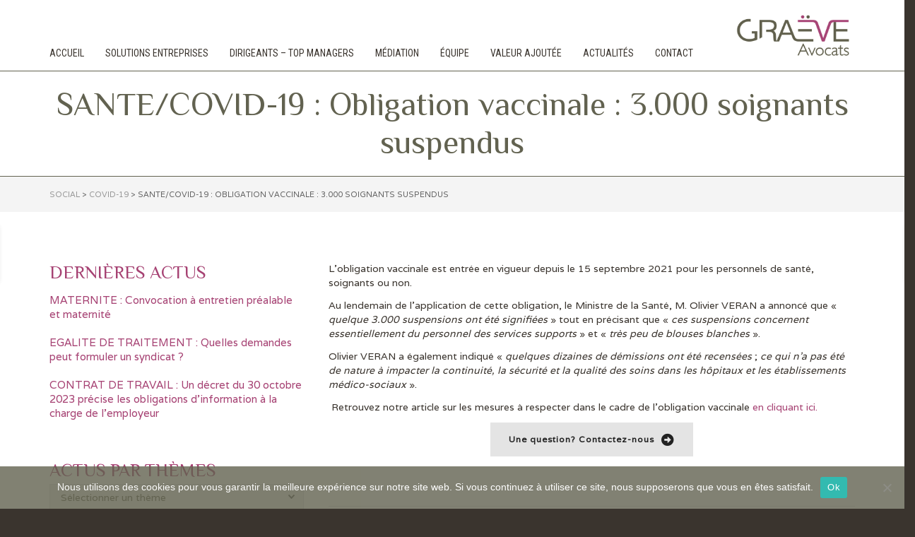

--- FILE ---
content_type: text/html; charset=UTF-8
request_url: https://www.graeve-avocats.fr/sante-covid-19-obligation-vaccinale-3-000-soignants-suspendus/
body_size: 26747
content:
<!DOCTYPE html>

<!--// OPEN HTML //-->
<html lang="fr-FR">

	<!--// OPEN HEAD //-->
	<head>
								
		
            <!--// SITE TITLE //-->
            <title>SANTE/COVID-19 : Obligation vaccinale : 3.000 soignants suspendus - Graëve Avocats</title>

            <!--// SITE META //-->
            <meta charset="UTF-8"/>
                        	                <meta name="viewport" content="width=device-width, initial-scale=1.0"/>
                                    
            <!--// PINGBACK & FAVICON //-->
            <link rel="pingback" href="https://www.graeve-avocats.fr/site/xmlrpc.php"/>
                            <link rel="shortcut icon" href="https://www.graeve-avocats.fr/site/wp-content/uploads/2015/07/logo-graeve-avocats-favicon.jpg" />
                                                
            <script>function spbImageResizer_writeCookie(){the_cookie=document.cookie,the_cookie&&window.devicePixelRatio>=2&&(the_cookie="spb_image_resizer_pixel_ratio="+window.devicePixelRatio+";"+the_cookie,document.cookie=the_cookie)}spbImageResizer_writeCookie();</script>
    <script>
        writeCookie();
        function writeCookie()
        {
            the_cookie = document.cookie;
            if( the_cookie ){
                if( window.devicePixelRatio >= 2 ){
                    the_cookie = "pixel_ratio="+window.devicePixelRatio+";"+the_cookie;
                    document.cookie = the_cookie;
                    //location = '';
                }
            }
        }
    </script>
<meta name='robots' content='index, follow, max-image-preview:large, max-snippet:-1, max-video-preview:-1' />

	<!-- This site is optimized with the Yoast SEO plugin v19.11 - https://yoast.com/wordpress/plugins/seo/ -->
	<meta name="description" content="L’obligation vaccinale est entrée en vigueur depuis le 15 septembre 2021 pour les personnels de santé, soignants ou non." />
	<link rel="canonical" href="https://www.graeve-avocats.fr/sante-covid-19-obligation-vaccinale-3-000-soignants-suspendus/" />
	<meta property="og:locale" content="fr_FR" />
	<meta property="og:type" content="article" />
	<meta property="og:title" content="SANTE/COVID-19 : Obligation vaccinale : 3.000 soignants suspendus - Graëve Avocats" />
	<meta property="og:description" content="L’obligation vaccinale est entrée en vigueur depuis le 15 septembre 2021 pour les personnels de santé, soignants ou non." />
	<meta property="og:url" content="https://www.graeve-avocats.fr/sante-covid-19-obligation-vaccinale-3-000-soignants-suspendus/" />
	<meta property="og:site_name" content="Graëve Avocats" />
	<meta property="article:published_time" content="2021-09-16T15:44:57+00:00" />
	<meta property="article:modified_time" content="2021-09-22T17:06:37+00:00" />
	<meta name="author" content="Elisabeth Graëve" />
	<meta name="twitter:card" content="summary_large_image" />
	<meta name="twitter:label1" content="Écrit par" />
	<meta name="twitter:data1" content="Elisabeth Graëve" />
	<meta name="twitter:label2" content="Durée de lecture estimée" />
	<meta name="twitter:data2" content="1 minute" />
	<script type="application/ld+json" class="yoast-schema-graph">{"@context":"https://schema.org","@graph":[{"@type":"WebPage","@id":"https://www.graeve-avocats.fr/sante-covid-19-obligation-vaccinale-3-000-soignants-suspendus/","url":"https://www.graeve-avocats.fr/sante-covid-19-obligation-vaccinale-3-000-soignants-suspendus/","name":"SANTE/COVID-19 : Obligation vaccinale : 3.000 soignants suspendus - Graëve Avocats","isPartOf":{"@id":"https://www.graeve-avocats.fr/#website"},"datePublished":"2021-09-16T15:44:57+00:00","dateModified":"2021-09-22T17:06:37+00:00","author":{"@id":"https://www.graeve-avocats.fr/#/schema/person/32dc4e9f854675ab07ceb16f950967a1"},"description":"L’obligation vaccinale est entrée en vigueur depuis le 15 septembre 2021 pour les personnels de santé, soignants ou non.","breadcrumb":{"@id":"https://www.graeve-avocats.fr/sante-covid-19-obligation-vaccinale-3-000-soignants-suspendus/#breadcrumb"},"inLanguage":"fr-FR","potentialAction":[{"@type":"ReadAction","target":["https://www.graeve-avocats.fr/sante-covid-19-obligation-vaccinale-3-000-soignants-suspendus/"]}]},{"@type":"BreadcrumbList","@id":"https://www.graeve-avocats.fr/sante-covid-19-obligation-vaccinale-3-000-soignants-suspendus/#breadcrumb","itemListElement":[{"@type":"ListItem","position":1,"name":"Accueil","item":"https://www.graeve-avocats.fr/"},{"@type":"ListItem","position":2,"name":"SANTE/COVID-19&nbsp;: Obligation vaccinale&nbsp;: 3.000 soignants suspendus"}]},{"@type":"WebSite","@id":"https://www.graeve-avocats.fr/#website","url":"https://www.graeve-avocats.fr/","name":"Graëve Avocats","description":"Avocats en droit du travail et droit civil des affaires","potentialAction":[{"@type":"SearchAction","target":{"@type":"EntryPoint","urlTemplate":"https://www.graeve-avocats.fr/?s={search_term_string}"},"query-input":"required name=search_term_string"}],"inLanguage":"fr-FR"},{"@type":"Person","@id":"https://www.graeve-avocats.fr/#/schema/person/32dc4e9f854675ab07ceb16f950967a1","name":"Elisabeth Graëve","url":"https://www.graeve-avocats.fr/author/graeve/"}]}</script>
	<!-- / Yoast SEO plugin. -->


<link rel='dns-prefetch' href='//platform-api.sharethis.com' />
<link rel='dns-prefetch' href='//maps.google.com' />
<link rel='dns-prefetch' href='//www.google.com' />
<link rel='dns-prefetch' href='//fonts.googleapis.com' />
<link rel='dns-prefetch' href='//s.w.org' />
<link rel="alternate" type="application/rss+xml" title="Graëve Avocats &raquo; Flux" href="https://www.graeve-avocats.fr/feed/" />
<link rel="alternate" type="application/rss+xml" title="Graëve Avocats &raquo; Flux des commentaires" href="https://www.graeve-avocats.fr/comments/feed/" />
<script type="text/javascript">
window._wpemojiSettings = {"baseUrl":"https:\/\/s.w.org\/images\/core\/emoji\/13.1.0\/72x72\/","ext":".png","svgUrl":"https:\/\/s.w.org\/images\/core\/emoji\/13.1.0\/svg\/","svgExt":".svg","source":{"concatemoji":"https:\/\/www.graeve-avocats.fr\/site\/wp-includes\/js\/wp-emoji-release.min.js?ver=5.9.12"}};
/*! This file is auto-generated */
!function(e,a,t){var n,r,o,i=a.createElement("canvas"),p=i.getContext&&i.getContext("2d");function s(e,t){var a=String.fromCharCode;p.clearRect(0,0,i.width,i.height),p.fillText(a.apply(this,e),0,0);e=i.toDataURL();return p.clearRect(0,0,i.width,i.height),p.fillText(a.apply(this,t),0,0),e===i.toDataURL()}function c(e){var t=a.createElement("script");t.src=e,t.defer=t.type="text/javascript",a.getElementsByTagName("head")[0].appendChild(t)}for(o=Array("flag","emoji"),t.supports={everything:!0,everythingExceptFlag:!0},r=0;r<o.length;r++)t.supports[o[r]]=function(e){if(!p||!p.fillText)return!1;switch(p.textBaseline="top",p.font="600 32px Arial",e){case"flag":return s([127987,65039,8205,9895,65039],[127987,65039,8203,9895,65039])?!1:!s([55356,56826,55356,56819],[55356,56826,8203,55356,56819])&&!s([55356,57332,56128,56423,56128,56418,56128,56421,56128,56430,56128,56423,56128,56447],[55356,57332,8203,56128,56423,8203,56128,56418,8203,56128,56421,8203,56128,56430,8203,56128,56423,8203,56128,56447]);case"emoji":return!s([10084,65039,8205,55357,56613],[10084,65039,8203,55357,56613])}return!1}(o[r]),t.supports.everything=t.supports.everything&&t.supports[o[r]],"flag"!==o[r]&&(t.supports.everythingExceptFlag=t.supports.everythingExceptFlag&&t.supports[o[r]]);t.supports.everythingExceptFlag=t.supports.everythingExceptFlag&&!t.supports.flag,t.DOMReady=!1,t.readyCallback=function(){t.DOMReady=!0},t.supports.everything||(n=function(){t.readyCallback()},a.addEventListener?(a.addEventListener("DOMContentLoaded",n,!1),e.addEventListener("load",n,!1)):(e.attachEvent("onload",n),a.attachEvent("onreadystatechange",function(){"complete"===a.readyState&&t.readyCallback()})),(n=t.source||{}).concatemoji?c(n.concatemoji):n.wpemoji&&n.twemoji&&(c(n.twemoji),c(n.wpemoji)))}(window,document,window._wpemojiSettings);
</script>
<style type="text/css">
img.wp-smiley,
img.emoji {
	display: inline !important;
	border: none !important;
	box-shadow: none !important;
	height: 1em !important;
	width: 1em !important;
	margin: 0 0.07em !important;
	vertical-align: -0.1em !important;
	background: none !important;
	padding: 0 !important;
}
</style>
	<link rel='stylesheet' id='wp-block-library-css'  href='https://www.graeve-avocats.fr/site/wp-includes/css/dist/block-library/style.min.css?ver=5.9.12' type='text/css' media='all' />
<style id='global-styles-inline-css' type='text/css'>
body{--wp--preset--color--black: #000000;--wp--preset--color--cyan-bluish-gray: #abb8c3;--wp--preset--color--white: #ffffff;--wp--preset--color--pale-pink: #f78da7;--wp--preset--color--vivid-red: #cf2e2e;--wp--preset--color--luminous-vivid-orange: #ff6900;--wp--preset--color--luminous-vivid-amber: #fcb900;--wp--preset--color--light-green-cyan: #7bdcb5;--wp--preset--color--vivid-green-cyan: #00d084;--wp--preset--color--pale-cyan-blue: #8ed1fc;--wp--preset--color--vivid-cyan-blue: #0693e3;--wp--preset--color--vivid-purple: #9b51e0;--wp--preset--gradient--vivid-cyan-blue-to-vivid-purple: linear-gradient(135deg,rgba(6,147,227,1) 0%,rgb(155,81,224) 100%);--wp--preset--gradient--light-green-cyan-to-vivid-green-cyan: linear-gradient(135deg,rgb(122,220,180) 0%,rgb(0,208,130) 100%);--wp--preset--gradient--luminous-vivid-amber-to-luminous-vivid-orange: linear-gradient(135deg,rgba(252,185,0,1) 0%,rgba(255,105,0,1) 100%);--wp--preset--gradient--luminous-vivid-orange-to-vivid-red: linear-gradient(135deg,rgba(255,105,0,1) 0%,rgb(207,46,46) 100%);--wp--preset--gradient--very-light-gray-to-cyan-bluish-gray: linear-gradient(135deg,rgb(238,238,238) 0%,rgb(169,184,195) 100%);--wp--preset--gradient--cool-to-warm-spectrum: linear-gradient(135deg,rgb(74,234,220) 0%,rgb(151,120,209) 20%,rgb(207,42,186) 40%,rgb(238,44,130) 60%,rgb(251,105,98) 80%,rgb(254,248,76) 100%);--wp--preset--gradient--blush-light-purple: linear-gradient(135deg,rgb(255,206,236) 0%,rgb(152,150,240) 100%);--wp--preset--gradient--blush-bordeaux: linear-gradient(135deg,rgb(254,205,165) 0%,rgb(254,45,45) 50%,rgb(107,0,62) 100%);--wp--preset--gradient--luminous-dusk: linear-gradient(135deg,rgb(255,203,112) 0%,rgb(199,81,192) 50%,rgb(65,88,208) 100%);--wp--preset--gradient--pale-ocean: linear-gradient(135deg,rgb(255,245,203) 0%,rgb(182,227,212) 50%,rgb(51,167,181) 100%);--wp--preset--gradient--electric-grass: linear-gradient(135deg,rgb(202,248,128) 0%,rgb(113,206,126) 100%);--wp--preset--gradient--midnight: linear-gradient(135deg,rgb(2,3,129) 0%,rgb(40,116,252) 100%);--wp--preset--duotone--dark-grayscale: url('#wp-duotone-dark-grayscale');--wp--preset--duotone--grayscale: url('#wp-duotone-grayscale');--wp--preset--duotone--purple-yellow: url('#wp-duotone-purple-yellow');--wp--preset--duotone--blue-red: url('#wp-duotone-blue-red');--wp--preset--duotone--midnight: url('#wp-duotone-midnight');--wp--preset--duotone--magenta-yellow: url('#wp-duotone-magenta-yellow');--wp--preset--duotone--purple-green: url('#wp-duotone-purple-green');--wp--preset--duotone--blue-orange: url('#wp-duotone-blue-orange');--wp--preset--font-size--small: 13px;--wp--preset--font-size--medium: 20px;--wp--preset--font-size--large: 36px;--wp--preset--font-size--x-large: 42px;}.has-black-color{color: var(--wp--preset--color--black) !important;}.has-cyan-bluish-gray-color{color: var(--wp--preset--color--cyan-bluish-gray) !important;}.has-white-color{color: var(--wp--preset--color--white) !important;}.has-pale-pink-color{color: var(--wp--preset--color--pale-pink) !important;}.has-vivid-red-color{color: var(--wp--preset--color--vivid-red) !important;}.has-luminous-vivid-orange-color{color: var(--wp--preset--color--luminous-vivid-orange) !important;}.has-luminous-vivid-amber-color{color: var(--wp--preset--color--luminous-vivid-amber) !important;}.has-light-green-cyan-color{color: var(--wp--preset--color--light-green-cyan) !important;}.has-vivid-green-cyan-color{color: var(--wp--preset--color--vivid-green-cyan) !important;}.has-pale-cyan-blue-color{color: var(--wp--preset--color--pale-cyan-blue) !important;}.has-vivid-cyan-blue-color{color: var(--wp--preset--color--vivid-cyan-blue) !important;}.has-vivid-purple-color{color: var(--wp--preset--color--vivid-purple) !important;}.has-black-background-color{background-color: var(--wp--preset--color--black) !important;}.has-cyan-bluish-gray-background-color{background-color: var(--wp--preset--color--cyan-bluish-gray) !important;}.has-white-background-color{background-color: var(--wp--preset--color--white) !important;}.has-pale-pink-background-color{background-color: var(--wp--preset--color--pale-pink) !important;}.has-vivid-red-background-color{background-color: var(--wp--preset--color--vivid-red) !important;}.has-luminous-vivid-orange-background-color{background-color: var(--wp--preset--color--luminous-vivid-orange) !important;}.has-luminous-vivid-amber-background-color{background-color: var(--wp--preset--color--luminous-vivid-amber) !important;}.has-light-green-cyan-background-color{background-color: var(--wp--preset--color--light-green-cyan) !important;}.has-vivid-green-cyan-background-color{background-color: var(--wp--preset--color--vivid-green-cyan) !important;}.has-pale-cyan-blue-background-color{background-color: var(--wp--preset--color--pale-cyan-blue) !important;}.has-vivid-cyan-blue-background-color{background-color: var(--wp--preset--color--vivid-cyan-blue) !important;}.has-vivid-purple-background-color{background-color: var(--wp--preset--color--vivid-purple) !important;}.has-black-border-color{border-color: var(--wp--preset--color--black) !important;}.has-cyan-bluish-gray-border-color{border-color: var(--wp--preset--color--cyan-bluish-gray) !important;}.has-white-border-color{border-color: var(--wp--preset--color--white) !important;}.has-pale-pink-border-color{border-color: var(--wp--preset--color--pale-pink) !important;}.has-vivid-red-border-color{border-color: var(--wp--preset--color--vivid-red) !important;}.has-luminous-vivid-orange-border-color{border-color: var(--wp--preset--color--luminous-vivid-orange) !important;}.has-luminous-vivid-amber-border-color{border-color: var(--wp--preset--color--luminous-vivid-amber) !important;}.has-light-green-cyan-border-color{border-color: var(--wp--preset--color--light-green-cyan) !important;}.has-vivid-green-cyan-border-color{border-color: var(--wp--preset--color--vivid-green-cyan) !important;}.has-pale-cyan-blue-border-color{border-color: var(--wp--preset--color--pale-cyan-blue) !important;}.has-vivid-cyan-blue-border-color{border-color: var(--wp--preset--color--vivid-cyan-blue) !important;}.has-vivid-purple-border-color{border-color: var(--wp--preset--color--vivid-purple) !important;}.has-vivid-cyan-blue-to-vivid-purple-gradient-background{background: var(--wp--preset--gradient--vivid-cyan-blue-to-vivid-purple) !important;}.has-light-green-cyan-to-vivid-green-cyan-gradient-background{background: var(--wp--preset--gradient--light-green-cyan-to-vivid-green-cyan) !important;}.has-luminous-vivid-amber-to-luminous-vivid-orange-gradient-background{background: var(--wp--preset--gradient--luminous-vivid-amber-to-luminous-vivid-orange) !important;}.has-luminous-vivid-orange-to-vivid-red-gradient-background{background: var(--wp--preset--gradient--luminous-vivid-orange-to-vivid-red) !important;}.has-very-light-gray-to-cyan-bluish-gray-gradient-background{background: var(--wp--preset--gradient--very-light-gray-to-cyan-bluish-gray) !important;}.has-cool-to-warm-spectrum-gradient-background{background: var(--wp--preset--gradient--cool-to-warm-spectrum) !important;}.has-blush-light-purple-gradient-background{background: var(--wp--preset--gradient--blush-light-purple) !important;}.has-blush-bordeaux-gradient-background{background: var(--wp--preset--gradient--blush-bordeaux) !important;}.has-luminous-dusk-gradient-background{background: var(--wp--preset--gradient--luminous-dusk) !important;}.has-pale-ocean-gradient-background{background: var(--wp--preset--gradient--pale-ocean) !important;}.has-electric-grass-gradient-background{background: var(--wp--preset--gradient--electric-grass) !important;}.has-midnight-gradient-background{background: var(--wp--preset--gradient--midnight) !important;}.has-small-font-size{font-size: var(--wp--preset--font-size--small) !important;}.has-medium-font-size{font-size: var(--wp--preset--font-size--medium) !important;}.has-large-font-size{font-size: var(--wp--preset--font-size--large) !important;}.has-x-large-font-size{font-size: var(--wp--preset--font-size--x-large) !important;}
</style>
<link rel='stylesheet' id='contact-form-7-css'  href='https://www.graeve-avocats.fr/site/wp-content/plugins/contact-form-7/includes/css/styles.css?ver=5.6.4' type='text/css' media='all' />
<link rel='stylesheet' id='cookie-notice-front-css'  href='https://www.graeve-avocats.fr/site/wp-content/plugins/cookie-notice/css/front.min.css?ver=2.5.11' type='text/css' media='all' />
<link rel='stylesheet' id='spb-frontend-css'  href='https://www.graeve-avocats.fr/site/wp-content/plugins/swift-framework/includes/page-builder/frontend-assets/css/spb-styles.css' type='text/css' media='all' />
<link rel='stylesheet' id='swift-slider-min-css'  href='https://www.graeve-avocats.fr/site/wp-content/plugins/swift-framework/includes/swift-slider/assets/css/swift-slider.min.css' type='text/css' media='all' />
<link rel='stylesheet' id='SFSImainCss-css'  href='https://www.graeve-avocats.fr/site/wp-content/plugins/ultimate-social-media-icons/css/sfsi-style.css?ver=2.9.6' type='text/css' media='all' />
<link rel='stylesheet' id='bootstrap-css'  href='https://www.graeve-avocats.fr/site/wp-content/themes/joyn/css/bootstrap.min.css' type='text/css' media='all' />
<link rel='stylesheet' id='font-awesome-v5-css'  href='https://www.graeve-avocats.fr/site/wp-content/themes/joyn/css/font-awesome.min.css?ver=5.10.1' type='text/css' media='all' />
<link rel='stylesheet' id='font-awesome-v4shims-css'  href='https://www.graeve-avocats.fr/site/wp-content/themes/joyn/css/v4-shims.min.css' type='text/css' media='all' />
<link rel='stylesheet' id='ssgizmo-css'  href='https://www.graeve-avocats.fr/site/wp-content/themes/joyn/css/ss-gizmo.css' type='text/css' media='all' />
<link rel='stylesheet' id='sf-main-css'  href='https://www.graeve-avocats.fr/site/wp-content/themes/joyn-child/style.css' type='text/css' media='all' />
<link rel='stylesheet' id='sf-responsive-css'  href='https://www.graeve-avocats.fr/site/wp-content/themes/joyn/css/responsive.css' type='text/css' media='screen' />
<link rel='stylesheet' id='redux-google-fonts-sf_joyn_options-css'  href='https://fonts.googleapis.com/css?family=Lato%3A100%2C300%2C400%2C700%2C900%2C100italic%2C300italic%2C400italic%2C700italic%2C900italic%7CVarela%3A400%7CPhilosopher%3A400%2C700%2C400italic%2C700italic%7CRoboto%3A100%2C300%2C400%2C500%2C700%2C900%2C100italic%2C300italic%2C400italic%2C500italic%2C700italic%2C900italic%7CRoboto+Condensed%3A300%2C400%2C700%2C300italic%2C400italic%2C700italic&#038;ver=1620752176' type='text/css' media='all' />
<script type='text/javascript' id='cookie-notice-front-js-before'>
var cnArgs = {"ajaxUrl":"https:\/\/www.graeve-avocats.fr\/site\/wp-admin\/admin-ajax.php","nonce":"9518fea80e","hideEffect":"fade","position":"bottom","onScroll":false,"onScrollOffset":100,"onClick":false,"cookieName":"cookie_notice_accepted","cookieTime":2592000,"cookieTimeRejected":2592000,"globalCookie":false,"redirection":false,"cache":false,"revokeCookies":false,"revokeCookiesOpt":"automatic"};
</script>
<script type='text/javascript' src='https://www.graeve-avocats.fr/site/wp-content/plugins/cookie-notice/js/front.min.js?ver=2.5.11' id='cookie-notice-front-js'></script>
<script type='text/javascript' src='//platform-api.sharethis.com/js/sharethis.js?ver=8.5.3#property=671a9f0dd01e2b00125526e8&#038;product=gdpr-compliance-tool-v2&#038;source=simple-share-buttons-adder-wordpress' id='simple-share-buttons-adder-mu-js'></script>
<script type='text/javascript' src='https://www.graeve-avocats.fr/site/wp-includes/js/jquery/jquery.min.js?ver=3.6.0' id='jquery-core-js'></script>
<script type='text/javascript' src='https://www.graeve-avocats.fr/site/wp-includes/js/jquery/jquery-migrate.min.js?ver=3.3.2' id='jquery-migrate-js'></script>
<script type='text/javascript' src='https://www.graeve-avocats.fr/site/wp-content/plugins/swift-framework/public/js/lib/jquery.viewports.min.js' id='jquery-viewports-js'></script>
<script type='text/javascript' src='https://www.graeve-avocats.fr/site/wp-content/plugins/swift-framework/public/js/lib/jquery.smartresize.min.js' id='jquery-smartresize-js'></script>
<link rel="https://api.w.org/" href="https://www.graeve-avocats.fr/wp-json/" /><link rel="alternate" type="application/json" href="https://www.graeve-avocats.fr/wp-json/wp/v2/posts/3690" /><link rel="EditURI" type="application/rsd+xml" title="RSD" href="https://www.graeve-avocats.fr/site/xmlrpc.php?rsd" />
<link rel="wlwmanifest" type="application/wlwmanifest+xml" href="https://www.graeve-avocats.fr/site/wp-includes/wlwmanifest.xml" /> 
<meta name="generator" content="WordPress 5.9.12" />
<link rel='shortlink' href='https://www.graeve-avocats.fr/?p=3690' />
<link rel="alternate" type="application/json+oembed" href="https://www.graeve-avocats.fr/wp-json/oembed/1.0/embed?url=https%3A%2F%2Fwww.graeve-avocats.fr%2Fsante-covid-19-obligation-vaccinale-3-000-soignants-suspendus%2F" />
<link rel="alternate" type="text/xml+oembed" href="https://www.graeve-avocats.fr/wp-json/oembed/1.0/embed?url=https%3A%2F%2Fwww.graeve-avocats.fr%2Fsante-covid-19-obligation-vaccinale-3-000-soignants-suspendus%2F&#038;format=xml" />

		<!-- GA Google Analytics @ https://m0n.co/ga -->
		<script async src="https://www.googletagmanager.com/gtag/js?id=G-2GJ999FYGY"></script>
		<script>
			window.dataLayer = window.dataLayer || [];
			function gtag(){dataLayer.push(arguments);}
			gtag('js', new Date());
			gtag('config', 'G-2GJ999FYGY');
		</script>

				<script type="text/javascript">
			var ajaxurl = 'https://www.graeve-avocats.fr/site/wp-admin/admin-ajax.php';
			</script>
			<meta name="follow.[base64]" content="Bj65TY2r3STCJd719Fnj"/><!--[if lt IE 9]><script data-cfasync="false" src="https://www.graeve-avocats.fr/site/wp-content/themes/joyn/js/respond.js"></script><script data-cfasync="false" src="https://www.graeve-avocats.fr/site/wp-content/themes/joyn/js/html5shiv.js"></script><script data-cfasync="false" src="https://www.graeve-avocats.fr/site/wp-content/themes/joyn/js/excanvas.compiled.js"></script><![endif]--><style type="text/css">
::selection, ::-moz-selection {background-color: #a64273; color: #fff;}.accent-bg, .funded-bar .bar {background-color:#a64273;}.accent {color:#a64273;}.recent-post figure, span.highlighted, span.dropcap4, .loved-item:hover .loved-count, .flickr-widget li, .portfolio-grid li, .wpcf7 input.wpcf7-submit[type="submit"], .woocommerce-page nav.woocommerce-pagination ul li span.current, .woocommerce nav.woocommerce-pagination ul li span.current, figcaption .product-added, .woocommerce .wc-new-badge, .yith-wcwl-wishlistexistsbrowse a, .yith-wcwl-wishlistaddedbrowse a, .woocommerce .widget_layered_nav ul li.chosen > *, .woocommerce .widget_layered_nav_filters ul li a, .sticky-post-icon, .fw-video-close:hover {background-color: #a64273!important; color: #ffffff;}a:hover, #sidebar a:hover, .pagination-wrap a:hover, .carousel-nav a:hover, .portfolio-pagination div:hover > i, #footer a:hover, .beam-me-up a:hover span, .portfolio-item .portfolio-item-permalink, .read-more-link, .blog-item .read-more, .blog-item-details a:hover, .author-link, #reply-title small a, span.dropcap2, .spb_divider.go_to_top a, .love-it-wrapper .loved, .comments-likes .loved span.love-count, .item-link:hover, #header-translation p a, #breadcrumbs a:hover, .ui-widget-content a:hover, .yith-wcwl-add-button a:hover, #product-img-slider li a.zoom:hover, .woocommerce .star-rating span, .article-body-wrap .share-links a:hover, ul.member-contact li a:hover, .price ins, .bag-product a.remove:hover, .bag-product-title a:hover, #back-to-top:hover,  ul.member-contact li a:hover, .fw-video-link-image:hover i, .ajax-search-results .all-results:hover, .search-result h5 a:hover .ui-state-default a:hover, .fw-video-link-icon:hover {color: #a64273;}.carousel-wrap > a:hover, #mobile-menu ul li:hover > a {color: #a64273!important;}.read-more i:before, .read-more em:before {color: #a64273;}textarea:focus, input:focus, input[type="text"]:focus, input[type="email"]:focus, textarea:focus, .bypostauthor .comment-wrap .comment-avatar,.search-form input:focus, .wpcf7 input:focus, .wpcf7 textarea:focus, .ginput_container input:focus, .ginput_container textarea:focus, .mymail-form input:focus, .mymail-form textarea:focus, input[type="tel"]:focus, input[type="number"]:focus {border-color: #a64273!important;}nav .menu ul li:first-child:after,.navigation a:hover > .nav-text, .returning-customer a:hover {border-bottom-color: #a64273;}nav .menu ul ul li:first-child:after {border-right-color: #a64273;}.spb_impact_text .spb_call_text {border-left-color: #a64273;}.spb_impact_text .spb_button span {color: #fff;}.woocommerce .free-badge {background-color: #222222; color: #ffffff;}a[rel="tooltip"], ul.member-contact li a, a.text-link, .tags-wrap .tags a, .logged-in-as a, .comment-meta-actions .edit-link, .comment-meta-actions .comment-reply, .read-more {border-color: #a64273;}.super-search-go {border-color: #a64273!important;}.super-search-go:hover {background: #a64273!important;border-color: #a64273!important;}.owl-pagination .owl-page span {background-color: #e4e4e4;}.owl-pagination .owl-page::after {background-color: #a64273;}.owl-pagination .owl-page:hover span, .owl-pagination .owl-page.active a {background-color: #222222;}body.header-below-slider .home-slider-wrap #slider-continue:hover {border-color: #a64273;}body.header-below-slider .home-slider-wrap #slider-continue:hover i {color: #a64273;}#one-page-nav li a:hover > i {background: #a64273;}#one-page-nav li.selected a:hover > i {border-color: #a64273;}#one-page-nav li .hover-caption {background: #a64273; color: #ffffff;}#one-page-nav li .hover-caption:after {border-left-color: #a64273;}#sf-home-preloader, #site-loading {background-color: #FFFFFF;}.loading-bar-transition .pace .pace-progress {background-color: #a64273;}.spinner .circle-bar, .circle-bar .spinner > div {border-left-color:#e4e4e4;border-bottom-color:#e4e4e4;border-right-color:#a64273;border-top-color:#a64273;}.orbit-bars .spinner > div:before {border-top-color:#a64273;border-bottom-color:#a64273;}.orbit-bars .spinner > div:after {background-color: #e4e4e4;}body, .layout-fullwidth #container {background-color: #3a342e;}#main-container, .tm-toggle-button-wrap a {background-color: #FFFFFF;}a, .ui-widget-content a, #respond .form-submit input[type="submit"] {color: #a64273;}a:hover {color: #999999;}.pagination-wrap li a:hover, ul.bar-styling li:not(.selected) > a:hover, ul.bar-styling li > .comments-likes:hover, ul.page-numbers li > a:hover, ul.page-numbers li > span.current {color: #ffffff!important;background: #a64273;border-color: #a64273;}ul.bar-styling li > .comments-likes:hover * {color: #ffffff!important;}.pagination-wrap li a, .pagination-wrap li span, .pagination-wrap li span.expand, ul.bar-styling li > a, ul.bar-styling li > div, ul.page-numbers li > a, ul.page-numbers li > span, .curved-bar-styling, ul.bar-styling li > form input, .spb_directory_filter_below {border-color: #e4e4e4;}ul.bar-styling li > a, ul.bar-styling li > span, ul.bar-styling li > div, ul.bar-styling li > form input {background-color: #FFFFFF;}input[type="text"], input[type="email"], input[type="password"], textarea, select, .wpcf7 input[type="text"], .wpcf7 input[type="email"], .wpcf7 textarea, .wpcf7 select, .ginput_container input[type="text"], .ginput_container input[type="email"], .ginput_container textarea, .ginput_container select, .mymail-form input[type="text"], .mymail-form input[type="email"], .mymail-form textarea, .mymail-form select, input[type="date"], input[type="tel"], input.input-text, input[type="number"] {border-color: #e4e4e4;background-color: #f1f1ed;color:#626250;}input[type="submit"], button[type="submit"], input[type="file"], select {border-color: #e4e4e4;}input[type="submit"]:hover, button[type="submit"]:hover, .wpcf7 input.wpcf7-submit[type="submit"]:hover, .gform_wrapper input[type="submit"]:hover, .mymail-form input[type="submit"]:hover {background: #222222!important;border-color: #ffffff!important; color: #ffffff!important;}.modal-header {background: #f7f7f7;}.recent-post .post-details, .portfolio-item h5.portfolio-subtitle, .search-item-content time, .search-item-content span, .portfolio-details-wrap .date {color: #3a342e;}ul.bar-styling li.facebook > a:hover {color: #fff!important;background: #3b5998;border-color: #3b5998;}ul.bar-styling li.twitter > a:hover {color: #fff!important;background: #4099FF;border-color: #4099FF;}ul.bar-styling li.google-plus > a:hover {color: #fff!important;background: #d34836;border-color: #d34836;}ul.bar-styling li.pinterest > a:hover {color: #fff!important;background: #cb2027;border-color: #cb2027;}#top-bar {background: #ffffff;}#top-bar .tb-text {color: #6d6d6d;}#top-bar .tb-text > a, #top-bar nav .menu > li > a {color: #666666;}#top-bar .menu li {border-left-color: #e3e3e3; border-right-color: #e3e3e3;}#top-bar .menu > li > a, #top-bar .menu > li.parent:after {color: #666666;}#top-bar .menu > li > a:hover, #top-bar a:hover {color: #a64273;}.header-wrap, .header-standard-overlay #header, .vertical-header .header-wrap #header-section, #header-section .is-sticky #header.sticky-header {background-color:#ffffff;}.header-left, .header-right, .vertical-menu-bottom .copyright {color: #626250;}.header-left a, .header-right a, .vertical-menu-bottom .copyright a, #header .header-left ul.menu > li > a.header-search-link-alt, #header .header-right ul.menu > li > a.header-search-link-alt {color: #3a342e;}.header-left a:hover, .header-right a:hover, .vertical-menu-bottom .copyright a:hover {color: #a64273;}#header .header-left ul.menu > li:hover > a.header-search-link-alt, #header .header-right ul.menu > li:hover > a.header-search-link-alt {color: #a64273!important;}#header-search a:hover, .super-search-close:hover {color: #a64273;}.sf-super-search {background-color: #222222;}.sf-super-search .search-options .ss-dropdown > span, .sf-super-search .search-options input {color: #a64273; border-bottom-color: #a64273;}.sf-super-search .search-options .ss-dropdown ul li .fa-check {color: #a64273;}.sf-super-search-go:hover, .sf-super-search-close:hover { background-color: #a64273; border-color: #a64273; color: #ffffff;}#header-languages .current-language {color: #3a342e;}#header-section #main-nav {border-top-color: #ffffff;}.ajax-search-wrap {background-color:#fff}.ajax-search-wrap, .ajax-search-results, .search-result-pt .search-result, .vertical-header .ajax-search-results {border-color: #ffffff;}.page-content {border-bottom-color: #e4e4e4;}.ajax-search-wrap input[type="text"], .search-result-pt h6, .no-search-results h6, .search-result h5 a, .no-search-results p {color: #3a342e;}#mobile-top-text, #mobile-header {background-color: #ffffff;border-bottom-color:#ffffff;}#mobile-top-text, #mobile-logo h1 {color: #626250;}#mobile-top-text a, #mobile-header a {color: #3a342e;}#mobile-header a.mobile-menu-link span.menu-bars, #mobile-header a.mobile-menu-link span.menu-bars:before, #mobile-header a.mobile-menu-link span.menu-bars:after {background-color: #3a342e;}#mobile-menu-wrap, #mobile-cart-wrap {background-color: #3a342e;color: #e4e4e4;}.mobile-search-form input[type="text"] {color: #e4e4e4;border-bottom-color: #3a342e;}#mobile-menu-wrap a, #mobile-cart-wrap a:not(.sf-button) {color: #fff;}#mobile-menu-wrap a:hover, #mobile-cart-wrap a:not(.sf-button):hover {color: #a64273;}#mobile-cart-wrap .shopping-bag-item > a.cart-contents, #mobile-cart-wrap .bag-product, #mobile-cart-wrap .bag-empty {border-bottom-color: #3a342e;}#mobile-menu ul li, .mobile-cart-menu li, .mobile-cart-menu .bag-header, .mobile-cart-menu .bag-product, .mobile-cart-menu .bag-empty {border-color: #3a342e;}a.mobile-menu-link span, a.mobile-menu-link span:before, a.mobile-menu-link span:after {background: #fff;}a.mobile-menu-link:hover span, a.mobile-menu-link:hover span:before, a.mobile-menu-link:hover span:after {background: #a64273;}.full-center #main-navigation ul.menu > li > a, .full-center .header-right ul.menu > li > a, .full-center nav.float-alt-menu ul.menu > li > a, .full-center .header-right div.text, .full-center #header .aux-item ul.social-icons li {height:130px;line-height:130px;}.full-center #header, .full-center .float-menu {height:130px;}.full-center nav li.menu-item.sf-mega-menu > ul.sub-menu, .full-center .ajax-search-wrap {top:130px!important;}.browser-ff #logo a {height:130px;}.full-center #logo {max-height:130px;}#logo.has-img, .header-left, .header-right {height:90px;}#mobile-logo {max-height:90px;}.full-center #logo.has-img a > img {max-height: 90px;}.header-left, .header-right {line-height:90px;}.browser-ie #logo {width:1024px;}#logo.has-img a > img {padding: 20px 0;}#logo.has-img a {height:130px;}#logo.has-img a > img {padding:0;}.full-center.resized-header #main-navigation ul.menu > li > a, .full-center.resized-header .header-right ul.menu > li > a, .full-center.resized-header nav.float-alt-menu ul.menu > li > a, .full-center.resized-header .header-right div.text, .full-center.resized-header #header .aux-item ul.social-icons li {height:110px;line-height:110px;}.full-center.resized-header #logo, .full-center.resized-header #logo.no-img a {height:110px;}.full-center.resized-header #header, .full-center.resized-header .float-menu {height:110px;}.full-center.resized-header nav li.menu-item.sf-mega-menu > ul.sub-menu, .full-center.resized-header nav li.menu-item.sf-mega-menu-alt > ul.sub-menu, .full-center.resized-header nav li.menu-item > ul.sub-menu, .full-center.resized-header .ajax-search-wrap {top:110px!important;}.browser-ff .resized-header #logo a {height:110px;}.resized-header #logo.has-img a {height:110px;}.full-center.resized-header nav.float-alt-menu ul.menu > li > ul.sub-menu {top:110px!important;}#main-nav, .header-wrap[class*="page-header-naked"] #header-section .is-sticky #main-nav, #header-section .is-sticky .sticky-header, #header-section.header-5 #header, .header-wrap[class*="page-header-naked"] #header .is-sticky .sticky-header, .header-wrap[class*="page-header-naked"] #header-section.header-5 #header .is-sticky .sticky-header {background-color: #fff;}#main-nav {border-color: #ffffff;border-top-style: none;}.show-menu {background-color: #222222;color: #ffffff;}nav .menu > li:before {background: #07c1b6;}nav .menu .sub-menu .parent > a:after {border-left-color: #07c1b6;}nav .menu ul.sub-menu {background-color: #FFFFFF;}nav .menu ul.sub-menu li {border-top-color: #ffffff;border-top-style: none;}li.menu-item.sf-mega-menu > ul.sub-menu > li {border-top-color: #ffffff;border-top-style: none;}li.menu-item.sf-mega-menu > ul.sub-menu > li {border-left-color: #ffffff;border-left-style: none;}#main-nav {border-width: 0;}nav .menu > li.menu-item > a, nav.std-menu .menu > li > a {color: #3a342e;}#main-nav ul.menu > li, #main-nav ul.menu > li:first-child, #main-nav ul.menu > li:first-child, .full-center nav#main-navigation ul.menu > li, .full-center nav#main-navigation ul.menu > li:first-child, .full-center #header nav.float-alt-menu ul.menu > li {border-color: #ffffff;}nav ul.menu > li.menu-item.sf-menu-item-btn > a {border-color: #3a342e;background-color: #3a342e;color: #a64273;}nav ul.menu > li.menu-item.sf-menu-item-btn:hover > a {border-color: #a64273; background-color: #a64273; color: #ffffff!important;}#main-navigation ul.menu > li:hover > a {box-shadow: 0 5px 0 rgba(166,66,115, 0.7) inset;}#main-nav ul.menu > li, .full-center nav#main-navigation ul.menu > li, .full-center nav.float-alt-menu ul.menu > li, .full-center #header nav.float-alt-menu ul.menu > li {border-width: 0!important;}.full-center nav#main-navigation ul.menu > li:first-child {border-width: 0;margin-left: -15px;}#main-nav .menu-right {right: -5px;}nav .menu > li.menu-item:hover > a, nav.std-menu .menu > li:hover > a {color: #a64273!important;}nav .menu > li.current-menu-ancestor > a, nav .menu > li.current-menu-item > a, nav .menu > li.current-scroll-item > a, #mobile-menu .menu ul li.current-menu-item > a {color: #a64273!important;box-shadow: 0 5px 0 #a64273 inset;}.shopping-bag-item a > span.num-items {background-color: #3a342e;}.shopping-bag-item a > span.num-items:after {border-color: #3a342e;}.shopping-bag-item:hover a > span.num-items {background-color: #a64273!important; color: #ffffff!important;}.shopping-bag-item:hover a > span.num-items:after {border-color: #a64273!important;}.page-header-naked-light .sticky-wrapper:not(.is-sticky) .shopping-bag-item:hover a > span.num-items, .page-header-naked-dark .sticky-wrapper:not(.is-sticky) .shopping-bag-item:hover a > span.num-items {background-color: #a64273; color: #ffffff}.page-header-naked-light .sticky-wrapper:not(.is-sticky) .shopping-bag-item:hover a > span.num-items:after, .page-header-naked-dark .sticky-wrapper:not(.is-sticky) .shopping-bag-item:hover a > span.num-items:after {border-color: #a64273;}.page-header-naked-light .sticky-wrapper.is-sticky .shopping-bag-item a > span.num-items, .page-header-naked-dark .shopping-bag-item a > span.num-items {background-color: #3a342e; color: #ffffff}.page-header-naked-light .sticky-wrapper.is-sticky .shopping-bag-item a > span.num-items:after, .page-header-naked-dark .shopping-bag-item a > span.num-items:after {border-color: #3a342e;}nav .menu ul.sub-menu li.menu-item > a, nav .menu ul.sub-menu li > span, nav.std-menu ul.sub-menu {color: #666666;}nav .menu ul.sub-menu li.menu-item:hover > a {color: #a64273!important;}nav .menu li.parent > a:after, nav .menu li.parent > a:after:hover {color: #aaa;}nav .menu ul.sub-menu li.current-menu-ancestor > a, nav .menu ul.sub-menu li.current-menu-item > a {color: #3a342e!important;}#main-nav .header-right ul.menu > li, .wishlist-item {border-left-color: #ffffff;}.bag-header, .bag-product, .bag-empty, .wishlist-empty {border-color: #ffffff;}.bag-buttons a.checkout-button, .bag-buttons a.create-account-button, .woocommerce input.button.alt, .woocommerce .alt-button, .woocommerce button.button.alt {background: #a64273; color: #ffffff;}.woocommerce .button.update-cart-button:hover {background: #a64273; color: #ffffff;}.woocommerce input.button.alt:hover, .woocommerce .alt-button:hover, .woocommerce button.button.alt:hover {background: #a64273; color: #ffffff;}.shopping-bag:before, nav .menu ul.sub-menu li:first-child:before {border-bottom-color: #07c1b6;}a.overlay-menu-link span, a.overlay-menu-link span:before, a.overlay-menu-link span:after {background: #3a342e;}a.overlay-menu-link:hover span, a.overlay-menu-link:hover span:before, a.overlay-menu-link:hover span:after {background: #a64273;}.overlay-menu-open #logo h1, .overlay-menu-open .header-left, .overlay-menu-open .header-right, .overlay-menu-open .header-left a, .overlay-menu-open .header-right a {color: #ffffff!important;}#overlay-menu nav ul li a, .overlay-menu-open a.overlay-menu-link {color: #ffffff;}#overlay-menu {background-color: #a64273;}#overlay-menu, #fullscreen-search, #fullscreen-supersearch {background-color: rgba(166,66,115, 0.95);}#overlay-menu nav li:hover > a {color: #a64273!important;}#fullscreen-supersearch .sf-super-search {color: #3a342e!important;}#fullscreen-supersearch .sf-super-search .search-options .ss-dropdown > span, #fullscreen-supersearch .sf-super-search .search-options input {color: #ffffff!important;}#fullscreen-supersearch .sf-super-search .search-options .ss-dropdown > span:hover, #fullscreen-supersearch .sf-super-search .search-options input:hover {color: #a64273!important;}#fullscreen-supersearch .sf-super-search .search-go a.sf-button {background-color: #a64273!important;}#fullscreen-supersearch .sf-super-search .search-go a.sf-button:hover {background-color: #222222!important;border-color: #222222!important;color: #ffffff!important;}#fullscreen-search .fs-overlay-close, #fullscreen-search .search-wrap .title, .fs-search-bar, .fs-search-bar input#fs-search-input, #fullscreen-search .search-result-pt h3 {color: #3a342e;}#fullscreen-search .container1 > div, #fullscreen-search .container2 > div, #fullscreen-search .container3 > div {background-color: #3a342e;}.fs-aux-open nav.std-menu .menu > li > a {color:#3a342e!important;}.fs-aux-open nav.std-menu .menu > li > a:hover {color: #a64273!important;}.fs-aux-open #header-section .shopping-bag-item a > span.num-items {background-color:#3a342e;color: #a64273;}.fs-aux-open #header-section .shopping-bag-item a > span.num-items:after {border-color:#3a342e;}.fs-aux-open #header-section a.overlay-menu-link span, .fs-aux-open #header-section a.overlay-menu-link span:before, .fs-aux-open #header-section a.overlay-menu-link span:after {background-color:#3a342e;}.contact-menu-link.slide-open {color: #a64273;}#base-promo, .sf-promo-bar {background-color: #e4e4e4;}#base-promo > p, #base-promo.footer-promo-text > a, #base-promo.footer-promo-arrow > a, .sf-promo-bar > p, .sf-promo-bar.promo-text > a, .sf-promo-bar.promo-arrow > a {color: #222;}#base-promo.footer-promo-arrow:hover, #base-promo.footer-promo-text:hover, .sf-promo-bar.promo-arrow:hover, .sf-promo-bar.promo-text:hover {background-color: #a64273!important;color: #ffffff!important;}#base-promo.footer-promo-arrow:hover > *, #base-promo.footer-promo-text:hover > *, .sf-promo-bar.promo-arrow:hover > *, .sf-promo-bar.promo-text:hover > * {color: #ffffff!important;}#breadcrumbs {background-color:#ededed;color:#666666;}#breadcrumbs a, #breadcrumb i {color:#999999;}.page-heading {background-color: #ffffff;}.page-heading h1, .page-heading h3 {color: #626250;}.page-heading .heading-text, .fancy-heading .heading-text {text-align: center;}body {color: #3a342e;}h1, h1 a {color: #626250;}h2, h2 a {color: #a64273;}h3, h3 a {color: #3a342e;}h4, h4 a, .carousel-wrap > a {color: #a64273;}h5, h5 a {color: #3a342e;}h6, h6 a {color: #3a342e;}figure.animated-overlay figcaption {background-color: #a64273;}figure.animated-overlay figcaption {background-color: rgba(166,66,115, 0.90);}figure.animated-overlay figcaption * {color: #ffffff;}figcaption .thumb-info .name-divide {background-color: #ffffff;}.bold-design figure.animated-overlay figcaption:before {background-color: #a64273;color: #ffffff;}.article-divider {background: #e4e4e4;}.post-pagination-wrap {background-color:#3a342e;}.post-pagination-wrap .next-article > *, .post-pagination-wrap .next-article a, .post-pagination-wrap .prev-article > *, .post-pagination-wrap .prev-article a {color:#fff;}.post-pagination-wrap .next-article a:hover, .post-pagination-wrap .prev-article a:hover {color: #a64273;}.article-extras {background-color:#f7f7f7;}.review-bar {background-color:#f7f7f7;}.review-bar .bar, .review-overview-wrap .overview-circle {background-color:#3a342e;color:#fff;}.posts-type-bright .recent-post .post-item-details {border-top-color:#e4e4e4;}table {border-bottom-color: #e4e4e4;}table td {border-top-color: #e4e4e4;}.read-more-button, #comments-list li .comment-wrap {border-color: #e4e4e4;}.read-more-button:hover {color: #a64273;border-color: #a64273;}.testimonials.carousel-items li .testimonial-text {background-color: #f7f7f7;}.widget ul li, .widget.widget_lip_most_loved_widget li {border-color: #e4e4e4;}.widget.widget_lip_most_loved_widget li {background: #FFFFFF; border-color: #e4e4e4;}.widget_lip_most_loved_widget .loved-item > span {color: #3a342e;}.widget .wp-tag-cloud li a {background: #f7f7f7; border-color: #e4e4e4;}.widget .tagcloud a:hover, .widget ul.wp-tag-cloud li:hover > a {background-color: #a64273; color: #ffffff;}.loved-item .loved-count > i {color: #3a342e;background: #e4e4e4;}.subscribers-list li > a.social-circle {color: #ffffff;background: #222222;}.subscribers-list li:hover > a.social-circle {color: #fbfbfb;background: #a64273;}.sidebar .widget_categories ul > li a, .sidebar .widget_archive ul > li a, .sidebar .widget_nav_menu ul > li a, .sidebar .widget_meta ul > li a, .sidebar .widget_recent_entries ul > li, .widget_product_categories ul > li a, .widget_layered_nav ul > li a, .widget_display_replies ul > li a, .widget_display_forums ul > li a, .widget_display_topics ul > li a {color: #a64273;}.sidebar .widget_categories ul > li a:hover, .sidebar .widget_archive ul > li a:hover, .sidebar .widget_nav_menu ul > li a:hover, .widget_nav_menu ul > li.current-menu-item a, .sidebar .widget_meta ul > li a:hover, .sidebar .widget_recent_entries ul > li a:hover, .widget_product_categories ul > li a:hover, .widget_layered_nav ul > li a:hover, .widget_edd_categories_tags_widget ul li a:hover, .widget_display_replies ul li, .widget_display_forums ul > li a:hover, .widget_display_topics ul > li a:hover {color: #999999;}#calendar_wrap caption {border-bottom-color: #222222;}.sidebar .widget_calendar tbody tr > td a {color: #ffffff;background-color: #222222;}.sidebar .widget_calendar tbody tr > td a:hover {background-color: #a64273;}.sidebar .widget_calendar tfoot a {color: #222222;}.sidebar .widget_calendar tfoot a:hover {color: #a64273;}.widget_calendar #calendar_wrap, .widget_calendar th, .widget_calendar tbody tr > td, .widget_calendar tbody tr > td.pad {border-color: #e4e4e4;}.widget_sf_infocus_widget .infocus-item h5 a {color: #222222;}.widget_sf_infocus_widget .infocus-item h5 a:hover {color: #a64273;}.sidebar .widget hr {border-color: #e4e4e4;}.widget ul.flickr_images li a:after, .portfolio-grid li a:after {color: #ffffff;}.fw-row .spb_portfolio_widget .title-wrap {border-bottom-color: #e4e4e4;}.portfolio-item {border-bottom-color: #e4e4e4;}.masonry-items .portfolio-item-details {background: #f7f7f7;}.masonry-items .blog-item .blog-details-wrap:before {background-color: #f7f7f7;}.masonry-items .portfolio-item figure {border-color: #e4e4e4;}.portfolio-details-wrap span span {color: #666;}.share-links > a:hover {color: #a64273;}.portfolio-item.masonry-item .portfolio-item-details {background: #FFFFFF;}#infscr-loading .spinner > div {background: #e4e4e4;}.blog-aux-options li.selected a {background: #a64273;border-color: #a64273;color: #ffffff;}.blog-filter-wrap .aux-list li:hover {border-bottom-color: transparent;}.blog-filter-wrap .aux-list li:hover a {color: #ffffff;background: #a64273;}.mini-blog-item-wrap, .mini-items .mini-alt-wrap, .mini-items .mini-alt-wrap .quote-excerpt, .mini-items .mini-alt-wrap .link-excerpt, .masonry-items .blog-item .quote-excerpt, .masonry-items .blog-item .link-excerpt, .timeline-items .standard-post-content .quote-excerpt, .timeline-items .standard-post-content .link-excerpt, .post-info, .author-info-wrap, .body-text .link-pages, .page-content .link-pages, .posts-type-list .recent-post, .standard-items .blog-item .standard-post-content {border-color: #e4e4e4;}.standard-post-date, .timeline {background: #e4e4e4;}.timeline-items .standard-post-content {background: #FFFFFF;}.timeline-items .format-quote .standard-post-content:before, .timeline-items .standard-post-content.no-thumb:before {border-left-color: #f7f7f7;}.search-item-img .img-holder {background: #f7f7f7;border-color:#e4e4e4;}.masonry-items .blog-item .masonry-item-wrap {background: #f7f7f7;}.mini-items .blog-item-details, .share-links, .single-portfolio .share-links, .single .pagination-wrap, ul.post-filter-tabs li a {border-color: #e4e4e4;}.related-item figure {background-color: #222222; color: #ffffff}.required {color: #ee3c59;}.post-item-details .comments-likes a i, .post-item-details .comments-likes a span {color: #3a342e;}.posts-type-list .recent-post:hover h4 {color: #999999}.blog-grid-items .blog-item .grid-left:after {border-left-color: #e3e3e3;}.blog-grid-items .blog-item .grid-right:after {border-right-color: #e3e3e3;}.blog-item .tweet-icon, .blog-item .post-icon, .blog-item .inst-icon {color: #ffffff!important;}.posts-type-bold .recent-post .details-wrap, .masonry-items .blog-item .details-wrap, .blog-grid-items .blog-item > div {background: #e3e3e3;color: #222;}.blog-grid-items .blog-item h2, .blog-grid-items .blog-item h6, .blog-grid-items .blog-item data, .blog-grid-items .blog-item .author span, .blog-grid-items .blog-item .tweet-text a, .masonry-items .blog-item h2, .masonry-items .blog-item h6 {color: #222;}.posts-type-bold a, .masonry-items .blog-item a {color: #a64273;}.posts-type-bold .recent-post .details-wrap:before, .masonry-items .blog-item .details-wrap:before, .posts-type-bold .recent-post.has-thumb .details-wrap:before {border-bottom-color: #e3e3e3;}.posts-type-bold .recent-post.has-thumb:hover .details-wrap, .posts-type-bold .recent-post.no-thumb:hover .details-wrap, .bold-items .blog-item:hover, .masonry-items .blog-item:hover .details-wrap, .blog-grid-items .blog-item:hover > div, .instagram-item .inst-overlay {background: #a64273;}.blog-grid-items .instagram-item:hover .inst-overlay {background: rgba(166,66,115, 0.90);}.posts-type-bold .recent-post:hover .details-wrap:before, .masonry-items .blog-item:hover .details-wrap:before {border-bottom-color: #a64273;}.posts-type-bold .recent-post:hover .details-wrap *, .bold-items .blog-item:hover *, .masonry-items .blog-item:hover .details-wrap, .masonry-items .blog-item:hover .details-wrap a, .masonry-items .blog-item:hover h2, .masonry-items .blog-item:hover h6, .masonry-items .blog-item:hover .details-wrap .quote-excerpt *, .blog-grid-items .blog-item:hover *, .instagram-item .inst-overlay data {color: #ffffff;}.blog-grid-items .blog-item:hover .grid-right:after {border-right-color:#a64273;}.blog-grid-items .blog-item:hover .grid-left:after {border-left-color:#a64273;}.blog-grid-items .blog-item:hover h2, .blog-grid-items .blog-item:hover h6, .blog-grid-items .blog-item:hover data, .blog-grid-items .blog-item:hover .author span, .blog-grid-items .blog-item:hover .tweet-text a {color: #ffffff;}.sf-button.accent {color: #ffffff; background-color: #a64273;border-color: #a64273;}.sf-button.sf-icon-reveal.accent {color: #ffffff!important; background-color: #a64273!important;}a.sf-button.stroke-to-fill {color: #a64273;}.sf-button.accent.bordered .sf-button-border {border-color: #a64273;}a.sf-button.bordered:before, a.sf-button.bordered:after {border-color: #a64273;}a.sf-button.bordered.accent:before, a.sf-button.bordered.accent:after {border-color: #222222;}a.sf-button.bordered.accent {color: #a64273;}a.sf-button.bordered:hover {border-color: #a64273;color: #a64273;}a.sf-button.bordered.accent:hover {border-color: #222222;color: #222222;}a.sf-button.rotate-3d span.text:before {color: #ffffff; background-color: #a64273;}.sf-button.accent:hover {background-color: #222222;border-color: #222222;color: #ffffff;}a.sf-button, a.sf-button:hover, #footer a.sf-button:hover {background-image: none;color: #fff;}a.sf-button.gold, a.sf-button.gold:hover, a.sf-button.lightgrey, a.sf-button.lightgrey:hover, a.sf-button.white:hover {color: #222!important;}a.sf-button.transparent-dark {color: #3a342e!important;}a.sf-button.transparent-light:hover, a.sf-button.transparent-dark:hover {color: #a64273!important;}.sf-icon {color: #a64273;}.sf-icon-cont, .sf-icon-cont:hover, .sf-hover .sf-icon-cont, .sf-icon-box[class*="icon-box-boxed-"] .sf-icon-cont, .sf-hover .sf-icon-box-hr {background-color: #ffffff;}.sf-hover .sf-icon-cont, .sf-hover .sf-icon-box-hr {background-color: #3a342e!important;}.sf-hover .sf-icon-cont .sf-icon {color: #ffffff!important;}.sf-icon-box[class*="sf-icon-box-boxed-"] .sf-icon-cont:after {border-top-color: #ffffff;border-left-color: #ffffff;}.sf-hover .sf-icon-cont .sf-icon, .sf-icon-box.sf-icon-box-boxed-one .sf-icon, .sf-icon-box.sf-icon-box-boxed-three .sf-icon {color: #ffffff;}.sf-icon-box-animated .front {background: #f7f7f7; border-color: #e4e4e4;}.sf-icon-box-animated .front h3 {color: #3a342e;}.sf-icon-box-animated .back {background: #a64273; border-color: #a64273;}.sf-icon-box-animated .back, .sf-icon-box-animated .back h3 {color: #ffffff;}.client-item figure, .borderframe img {border-color: #e4e4e4;}span.dropcap3 {background: #000;color: #fff;}span.dropcap4 {color: #fff;}.spb_divider, .spb_divider.go_to_top_icon1, .spb_divider.go_to_top_icon2, .testimonials > li, .tm-toggle-button-wrap, .tm-toggle-button-wrap a, .portfolio-details-wrap, .spb_divider.go_to_top a, .widget_search form input {border-color: #e4e4e4;}.spb_divider.go_to_top_icon1 a, .spb_divider.go_to_top_icon2 a {background: #FFFFFF;}.divider-wrap h3.divider-heading:before, .divider-wrap h3.divider-heading:after {background: #e4e4e4;}.spb_tabs .ui-tabs .ui-tabs-panel, .spb_content_element .ui-tabs .ui-tabs-nav, .ui-tabs .ui-tabs-nav li {border-color: #e4e4e4;}.spb_tabs .ui-tabs .ui-tabs-panel, .ui-tabs .ui-tabs-nav li.ui-tabs-active a {background: #FFFFFF!important;}.tabs-type-dynamic .nav-tabs li.active a, .tabs-type-dynamic .nav-tabs li a:hover {background:#a64273;border-color:#a64273!important;color: #a64273;}.spb_tour .nav-tabs li.active a {color: #a64273;}.spb_tabs .nav-tabs li a {border-color: #a64273!important;}.spb_tabs .nav-tabs li:hover a {color: #a64273!important;}.spb_tabs .nav-tabs li.active a {background: #a64273;color: #ffffff!important;}.spb_accordion_section > h4:hover .ui-icon:before {border-color: #a64273;}.spb_tour .ui-tabs .ui-tabs-nav li a {border-color: #e4e4e4!important;}.spb_tour.span3 .ui-tabs .ui-tabs-nav li {border-color: #e4e4e4!important;}.toggle-wrap .spb_toggle, .spb_toggle_content {border-color: #e4e4e4;}.toggle-wrap .spb_toggle:hover {color: #a64273;}.ui-accordion h4.ui-accordion-header .ui-icon {color: #3a342e;}.ui-accordion h4.ui-accordion-header.ui-state-active:hover a, .ui-accordion h4.ui-accordion-header:hover .ui-icon {color: #a64273;}blockquote.pullquote {border-color: #a64273;}.borderframe img {border-color: #eeeeee;}.spb_box_content.whitestroke {background-color: #fff;border-color: #e4e4e4;}ul.member-contact li a:hover {color: #999999;}.testimonials.carousel-items li .testimonial-text {border-color: #e4e4e4;}.testimonials.carousel-items li .testimonial-text:after {border-left-color: #e4e4e4;border-top-color: #e4e4e4;}.horizontal-break {background-color: #e4e4e4;}.horizontal-break.bold {background-color: #3a342e;}.progress .bar {background-color: #a64273;}.progress.standard .bar {background: #a64273;}.progress-bar-wrap .progress-value {color: #a64273;}.share-button {background-color: #a64273!important; color: #ffffff!important;}.mejs-controls .mejs-time-rail .mejs-time-current {background: #a64273!important;}.mejs-controls .mejs-time-rail .mejs-time-loaded {background: #ffffff!important;}.pt-banner h6 {color: #ffffff;}.pinmarker-container a.pin-button:hover {background: #a64273; color: #ffffff;}.directory-item-details .item-meta {color: #3a342e;}.spb_row_container .spb_tweets_slider_widget .spb-bg-color-wrap, .spb_tweets_slider_widget .spb-bg-color-wrap {background: #ffffff;}.spb_tweets_slider_widget .tweet-text, .spb_tweets_slider_widget .tweet-icon {color: #626250;}.spb_tweets_slider_widget .tweet-text a {color: #a64273;}.spb_tweets_slider_widget .tweet-text a:hover {color: #a5a594;}.spb_testimonial_slider_widget .spb-bg-color-wrap {background: #f1f1ed;}.spb_testimonial_slider_widget .testimonial-text, .spb_testimonial_slider_widget cite, .spb_testimonial_slider_widget .testimonial-icon {color: #a5a594;}.content-slider .flex-direction-nav .flex-next:before, .content-slider .flex-direction-nav .flex-prev:before {background-color: #e4e4e4;color: #3a342e;}#footer {background: #d9d8d4;}#footer.footer-divider {border-top-color: #3a342e;}#footer, #footer p, #footer h6 {color: #626250;}#footer a {color: #a64273;}#footer a:hover {color: #3a342e;}#footer .widget ul li, #footer .widget_categories ul, #footer .widget_archive ul, #footer .widget_nav_menu ul, #footer .widget_recent_comments ul, #footer .widget_meta ul, #footer .widget_recent_entries ul, #footer .widget_product_categories ul {border-color: #3a342e;}#copyright {background-color: #3a342e;border-top-color: #3a342e;}#copyright p, #copyright .text-left, #copyright .text-right {color: #999999;}#copyright a {color: #ffffff;}#copyright a:hover, #copyright nav .menu li a:hover {color: #cccccc!important;}#copyright nav .menu li {border-left-color: #3a342e;}#footer .widget_calendar #calendar_wrap, #footer .widget_calendar th, #footer .widget_calendar tbody tr > td, #footer .widget_calendar tbody tr > td.pad {border-color: #3a342e;}.widget input[type="email"] {background: #f7f7f7; color: #999}#footer .widget hr {border-color: #3a342e;}.woocommerce nav.woocommerce-pagination ul li a, .woocommerce nav.woocommerce-pagination ul li span, .modal-body .comment-form-rating, ul.checkout-process, #billing .proceed, ul.my-account-nav > li, .woocommerce #payment, .woocommerce-checkout p.thank-you, .woocommerce .order_details, .woocommerce-page .order_details, .woocommerce .products .product figure .cart-overlay .yith-wcwl-add-to-wishlist, #product-accordion .panel, .review-order-wrap, .woocommerce form .form-row input.input-text, .woocommerce .coupon input.input-text, .woocommerce table.shop_table, .woocommerce-page table.shop_table { border-color: #e4e4e4 ;}nav.woocommerce-pagination ul li span.current, nav.woocommerce-pagination ul li a:hover {background:#a64273!important;border-color:#a64273;color: #ffffff!important;}.woocommerce-account p.myaccount_address, .woocommerce-account .page-content h2, p.no-items, #order_review table.shop_table, #payment_heading, .returning-customer a, .woocommerce #payment ul.payment_methods, .woocommerce-page #payment ul.payment_methods, .woocommerce .coupon, .summary-top {border-bottom-color: #e4e4e4;}p.no-items, .woocommerce-page .cart-collaterals, .woocommerce .cart_totals table tr.cart-subtotal, .woocommerce .cart_totals table tr.order-total, .woocommerce table.shop_table td, .woocommerce-page table.shop_table td, .woocommerce #payment div.form-row, .woocommerce-page #payment div.form-row {border-top-color: #e4e4e4;}.woocommerce a.button, .woocommerce button[type="submit"], .woocommerce-ordering .woo-select, .variations_form .woo-select, .add_review a, .woocommerce .coupon input.apply-coupon, .woocommerce .button.update-cart-button, .shipping-calculator-form .woo-select, .woocommerce .shipping-calculator-form .update-totals-button button, .woocommerce #billing_country_field .woo-select, .woocommerce #shipping_country_field .woo-select, .woocommerce #review_form #respond .form-submit input, .woocommerce table.my_account_orders .order-actions .button, .woocommerce .widget_price_filter .price_slider_amount .button, .woocommerce.widget .buttons a, .load-more-btn, .bag-buttons a.bag-button, .bag-buttons a.wishlist-button, #wew-submit-email-to-notify, .woocommerce input[name="save_account_details"], .woocommerce-checkout .login input[type="submit"] {background: #f7f7f7; color: #999999}.woocommerce-page nav.woocommerce-pagination ul li span.current, .woocommerce nav.woocommerce-pagination ul li span.current { color: #ffffff;}.product figcaption a.product-added {color: #ffffff;}.woocommerce .products .product figure .cart-overlay, .yith-wcwl-add-button a, ul.products li.product a.quick-view-button, .yith-wcwl-add-to-wishlist, .woocommerce form.cart button.single_add_to_cart_button, .woocommerce p.cart a.single_add_to_cart_button, .lost_reset_password p.form-row input[type="submit"], .track_order p.form-row input[type="submit"], .change_password_form p input[type="submit"], .woocommerce form.register input[type="submit"], .woocommerce .wishlist_table tr td.product-add-to-cart a, .woocommerce input.button[name="save_address"], .woocommerce .woocommerce-message a.button, .woocommerce .quantity, .woocommerce-page .quantity, .woocommerce .button.checkout-button {background: #f7f7f7;}.woocommerce div.product form.cart .variations select {background-color: #f7f7f7;}.woocommerce .products .product figure .cart-overlay .shop-actions > a.product-added, .woocommerce ul.products li.product figure figcaption .shop-actions > a.product-added:hover {color: #a64273!important;}ul.products li.product .product-details .posted_in a {color: #3a342e;}.woocommerce table.shop_table tr td.product-remove .remove {color: #3a342e!important;}.woocommerce form.cart button.single_add_to_cart_button, .woocommerce form.cart .yith-wcwl-add-to-wishlist a, .woocommerce .quantity input.qty, .woocommerce .quantity input, .woocommerce .quantity .minus, .woocommerce .quantity .plus {color: #a64273; background-color: #f7f7f7}.woocommerce .single_add_to_cart_button:disabled[disabled] {color: #a64273!important; background-color: #f7f7f7!important;}.woocommerce .products .product figure .cart-overlay .shop-actions > a:hover, ul.products li.product .product-details .posted_in a:hover, .product .cart-overlay .shop-actions .jckqvBtn:hover {color: #a64273;}.woocommerce p.cart a.single_add_to_cart_button:hover {background: #222222; color: #a64273 ;}.woocommerce a.button:hover, .woocommerce .coupon input.apply-coupon:hover, .woocommerce .shipping-calculator-form .update-totals-button button:hover, .woocommerce .quantity .plus:hover, .woocommerce .quantity .minus:hover, .add_review a:hover, .woocommerce #review_form #respond .form-submit input:hover, .lost_reset_password p.form-row input[type="submit"]:hover, .track_order p.form-row input[type="submit"]:hover, .change_password_form p input[type="submit"]:hover, .woocommerce table.my_account_orders .order-actions .button:hover, .woocommerce .widget_price_filter .price_slider_amount .button:hover, .woocommerce.widget .buttons a:hover, .woocommerce .wishlist_table tr td.product-add-to-cart a:hover, .woocommerce input.button[name="save_address"]:hover, .woocommerce input[name="apply_coupon"]:hover, .woocommerce form.register input[type="submit"]:hover, .woocommerce form.cart .yith-wcwl-add-to-wishlist a:hover, .load-more-btn:hover, #wew-submit-email-to-notify:hover, .woocommerce input[name="save_account_details"]:hover, .woocommerce-checkout .login input[type="submit"]:hover {background: #a64273; color: #ffffff;}.woocommerce form.cart button.single_add_to_cart_button:hover, .woocommerce form.cart button.single_add_to_cart_button:disabled[disabled] {background: #a64273!important; color: #ffffff!important;}.woocommerce-MyAccount-navigation li {border-color: #e4e4e4;}.woocommerce-MyAccount-navigation li.is-active a, .woocommerce-MyAccount-navigation li a:hover {color: #3a342e;}.woocommerce #account_details .login, .woocommerce #account_details .login h4.lined-heading span, .my-account-login-wrap .login-wrap, .my-account-login-wrap .login-wrap h4.lined-heading span, .woocommerce div.product form.cart table div.quantity {background: #f7f7f7;}.woocommerce .help-bar ul li a:hover, .woocommerce .address .edit-address:hover, .my_account_orders td.order-number a:hover, .product_meta a.inline:hover { border-bottom-color: #a64273;}.woocommerce .order-info, .woocommerce .order-info mark {background: #a64273; color: #ffffff;}.woocommerce #payment div.payment_box {background: #f7f7f7;}.woocommerce #payment div.payment_box:after {border-bottom-color: #f7f7f7;}.woocommerce .widget_price_filter .price_slider_wrapper .ui-widget-content {background: #f7f7f7;}.woocommerce .widget_price_filter .ui-slider-horizontal .ui-slider-range, .woocommerce .widget_price_filter .ui-slider .ui-slider-handle {background: #e4e4e4;}.yith-wcwl-wishlistexistsbrowse a:hover, .yith-wcwl-wishlistaddedbrowse a:hover {color: #ffffff;}.inner-page-wrap.full-width-shop .sidebar[class*="col-sm"] {background-color:#FFFFFF;}.woocommerce .products .product .price, .woocommerce ul.products li.product .price, .woocommerce div.product p.price {color: #3a342e;}.woocommerce .products .product-category .product-cat-info {background: #e4e4e4;}.woocommerce .products .product-category .product-cat-info:before {border-bottom-color:#e4e4e4;}.woocommerce .products .product-category a:hover .product-cat-info {background: #a64273; color: #ffffff;}.woocommerce .products .product-category a:hover .product-cat-info h3 {color: #ffffff!important;}.woocommerce .products .product-category a:hover .product-cat-info:before {border-bottom-color:#a64273;}.woocommerce input[name="apply_coupon"], .woocommerce .cart input[name="update_cart"], .woocommerce-cart .wc-proceed-to-checkout a.checkout-button {background: #f7f7f7!important; color: #222222!important}.woocommerce input[name="apply_coupon"]:hover, .woocommerce .cart input[name="update_cart"]:hover, .woocommerce-cart .wc-proceed-to-checkout a.checkout-button:hover {background: #a64273!important; color: #ffffff!important;}.woocommerce div.product form.cart .variations td.label label {color: #3a342e;}.woocommerce .products .product.product-display-gallery-bordered, .product-type-gallery-bordered .products, .product-type-gallery-bordered .products .owl-wrapper-outer, .inner-page-wrap.full-width-shop .product-type-gallery-bordered .sidebar[class*="col-sm"] {border-color:#e4e4e4;}#buddypress .activity-meta a, #buddypress .acomment-options a, #buddypress #member-group-links li a, .widget_bp_groups_widget #groups-list li, .activity-list li.bbp_topic_create .activity-content .activity-inner, .activity-list li.bbp_reply_create .activity-content .activity-inner {border-color: #e4e4e4;}#buddypress .activity-meta a:hover, #buddypress .acomment-options a:hover, #buddypress #member-group-links li a:hover {border-color: #a64273;}#buddypress .activity-header a, #buddypress .activity-read-more a {border-color: #a64273;}#buddypress #members-list .item-meta .activity, #buddypress .activity-header p {color: #3a342e;}#buddypress .pagination-links span, #buddypress .load-more.loading a {background-color: #a64273;color: #ffffff;border-color: #a64273;}#buddypress div.dir-search input[type="submit"], #buddypress #whats-new-submit input[type="submit"] {background: #f7f7f7; color: #222222}span.bbp-admin-links a, li.bbp-forum-info .bbp-forum-content {color: #3a342e;}span.bbp-admin-links a:hover {color: #a64273;}.bbp-topic-action #favorite-toggle a, .bbp-topic-action #subscription-toggle a, .bbp-single-topic-meta a, .bbp-topic-tags a, #bbpress-forums li.bbp-body ul.forum, #bbpress-forums li.bbp-body ul.topic, #bbpress-forums li.bbp-header, #bbpress-forums li.bbp-footer, #bbp-user-navigation ul li a, .bbp-pagination-links a, #bbp-your-profile fieldset input, #bbp-your-profile fieldset textarea, #bbp-your-profile, #bbp-your-profile fieldset {border-color: #e4e4e4;}.bbp-topic-action #favorite-toggle a:hover, .bbp-topic-action #subscription-toggle a:hover, .bbp-single-topic-meta a:hover, .bbp-topic-tags a:hover, #bbp-user-navigation ul li a:hover, .bbp-pagination-links a:hover {border-color: #a64273;}#bbp-user-navigation ul li.current a, .bbp-pagination-links span.current {border-color: #a64273;background: #a64273; color: #ffffff;}#bbpress-forums fieldset.bbp-form button[type="submit"], #bbp_user_edit_submit, .widget_display_search #bbp_search_submit {background: #f7f7f7; color: #222222}#bbpress-forums fieldset.bbp-form button[type="submit"]:hover, #bbp_user_edit_submit:hover {background: #a64273; color: #ffffff;}#bbpress-forums li.bbp-header {border-top-color: #a64273;}.campaign-item .details-wrap {background-color:#FFFFFF;}.atcf-profile-campaigns > li {border-color: #e4e4e4;}.tribe-events-list-separator-month span {background-color:#FFFFFF;}#tribe-bar-form, .tribe-events-list .tribe-events-event-cost span, #tribe-events-content .tribe-events-calendar td {background-color:#f7f7f7;}.tribe-events-loop .tribe-events-event-meta, .tribe-events-list .tribe-events-venue-details {border-color: #e4e4e4;}@media only screen and (max-width: 767px) {nav .menu > li {border-top-color: #e4e4e4;}}html.no-js .sf-animation, .mobile-browser .sf-animation, .apple-mobile-browser .sf-animation, .sf-animation[data-animation="none"] {
				opacity: 1!important;left: auto!important;right: auto!important;bottom: auto!important;-webkit-transform: scale(1)!important;-o-transform: scale(1)!important;-moz-transform: scale(1)!important;transform: scale(1)!important;}html.no-js .sf-animation.image-banner-content, .mobile-browser .sf-animation.image-banner-content, .apple-mobile-browser .sf-animation.image-banner-content, .sf-animation[data-animation="none"].image-banner-content {
				bottom: 50%!important;
			}
/*========== User Custom CSS Styles ==========*/
#logo a:hover {
	margin-top: 0px !important;
}</style>
<style type="text/css" title="dynamic-css" class="options-output">#logo h1, #logo h2, #mobile-logo h1{font-family:Lato;font-weight:400;font-style:normal;color:#222;font-size:24px;}body,p{font-family:Varela;line-height:20px;font-weight:400;font-style:normal;font-size:14px;}h1,.impact-text,.impact-text-large{font-family:Philosopher;line-height:54px;font-weight:400;font-style:normal;font-size:46px;}h2,.blog-item .quote-excerpt{font-family:Philosopher;line-height:42px;font-weight:400;font-style:normal;font-size:32px;}h3{font-family:Philosopher;line-height:34px;font-weight:400;font-style:normal;font-size:26px;}h4{font-family:Roboto;line-height:28px;font-weight:400;font-style:normal;font-size:18px;}h5{font-family:Varela;line-height:23px;font-weight:400;font-style:normal;font-size:13px;}h6{font-family:Varela;line-height:16px;font-weight:400;font-style:normal;font-size:12px;}#main-nav, #header nav, #vertical-nav nav, .header-9#header-section #main-nav, #overlay-menu nav, #mobile-menu, #one-page-nav li .hover-caption, .mobile-search-form input[type="text"]{font-family:"Roboto Condensed";font-weight:400;font-style:normal;font-size:14px;}</style>	
	<!--// CLOSE HEAD //-->
	</head>
	
	<!--// OPEN BODY //-->
	<body data-rsssl=1 class="post-template-default single single-post postid-3690 single-format-standard minimal-design mobile-header-right-logo mhs-tablet-land mh-overlay responsive-fluid sticky-header-disabled product-shadows header-standard layout-fullwidth page-heading-standard disable-mobile-animations  cookies-not-set swift-framework-v2.8.0 graëve-avocats-v1.0 sfsi_actvite_theme_flat">
				
		<div id="site-loading" class="circle"><div class="spinner "><div class="spinner-container container1"><div class="circle1"></div><div class="circle2"></div><div class="circle3"></div><div class="circle4"></div></div><div class="spinner-container container2"><div class="circle1"></div><div class="circle2"></div><div class="circle3"></div><div class="circle4"></div></div><div class="spinner-container container3"><div class="circle1"></div><div class="circle2"></div><div class="circle3"></div><div class="circle4"></div></div></div></div><div id="mobile-menu-wrap" class="menu-is-left">
<a href="#" class="mobile-overlay-close"><i class="ss-delete"></i></a><nav id="mobile-menu" class="clearfix">
<div class="menu-menu-principal-container"><ul id="menu-menu-principal" class="menu"><li  class="menu-item-3246 menu-item menu-item-type-post_type menu-item-object-page menu-item-home   "><a href="https://www.graeve-avocats.fr/"><span class="menu-item-text">ACCUEIL</span></a></li>
<li  class="menu-item-352 menu-item menu-item-type-post_type menu-item-object-page menu-item-has-children   "><a href="https://www.graeve-avocats.fr/solution-entreprises/"><span class="menu-item-text">Solutions Entreprises</span></a>
<ul class="sub-menu">
	<li  class="menu-item-3336 menu-item menu-item-type-post_type menu-item-object-page   "><a href="https://www.graeve-avocats.fr/solution-entreprises/audits-de-vos-contrats/">Audits de vos contrats</a></li>
	<li  class="menu-item-3338 menu-item menu-item-type-post_type menu-item-object-page   "><a href="https://www.graeve-avocats.fr/solution-entreprises/negociation-redaction-de-vos-contrats/">Négociation-Rédaction de vos contrats</a></li>
	<li  class="menu-item-3337 menu-item menu-item-type-post_type menu-item-object-page   "><a href="https://www.graeve-avocats.fr/solution-entreprises/gestion-de-vos-contentieux-clients-fournisseurs/">Gestion de vos contentieux Clients- Fournisseurs</a></li>
	<li  class="menu-item-3367 menu-item menu-item-type-post_type menu-item-object-page   "><a href="https://www.graeve-avocats.fr/solution-entreprises/audits-rh/">Audits RH</a></li>
	<li  class="menu-item-3341 menu-item menu-item-type-post_type menu-item-object-page   "><a href="https://www.graeve-avocats.fr/solution-entreprises/gestion-de-vos-rh-au-quotidien/">Gestion de vos RH au quotidien</a></li>
	<li  class="menu-item-3340 menu-item menu-item-type-post_type menu-item-object-page   "><a href="https://www.graeve-avocats.fr/solution-entreprises/conflits-sociaux-contentieux-rh-et-de-droit-du-travail/">Conflits sociaux – contentieux RH et de droit du travail</a></li>
</ul>
</li>
<li  class="menu-item-351 menu-item menu-item-type-post_type menu-item-object-page menu-item-has-children   "><a href="https://www.graeve-avocats.fr/dirigeants-et-cadres/"><span class="menu-item-text">Dirigeants – Top managers</span></a>
<ul class="sub-menu">
	<li  class="menu-item-3358 menu-item menu-item-type-post_type menu-item-object-page   "><a href="https://www.graeve-avocats.fr/dirigeants-et-cadres/votre-contrat-de-travail-et-ses-avenants/">Votre contrat de travail et ses avenants</a></li>
	<li  class="menu-item-3354 menu-item menu-item-type-post_type menu-item-object-page   "><a href="https://www.graeve-avocats.fr/dirigeants-et-cadres/gestion-de-votre-carriere/">Gestion de votre carrière</a></li>
	<li  class="menu-item-3359 menu-item menu-item-type-post_type menu-item-object-page   "><a href="https://www.graeve-avocats.fr/dirigeants-et-cadres/votre-package-de-remuneration/">Votre package  de rémunération</a></li>
	<li  class="menu-item-3357 menu-item menu-item-type-post_type menu-item-object-page   "><a href="https://www.graeve-avocats.fr/dirigeants-et-cadres/temps-de-travail-et-forfaits-jours/">Temps de travail et forfaits jours</a></li>
	<li  class="menu-item-3355 menu-item menu-item-type-post_type menu-item-object-page   "><a href="https://www.graeve-avocats.fr/dirigeants-et-cadres/negocier-votre-depart/">Négocier votre départ</a></li>
	<li  class="menu-item-3356 menu-item menu-item-type-post_type menu-item-object-page   "><a href="https://www.graeve-avocats.fr/dirigeants-et-cadres/rupture-de-votre-contrat-prudhommes/">Rupture de votre contrat – Prud’hommes</a></li>
</ul>
</li>
<li  class="menu-item-71 menu-item menu-item-type-post_type menu-item-object-page menu-item-has-children   "><a href="https://www.graeve-avocats.fr/mediation/"><span class="menu-item-text">Médiation</span></a>
<ul class="sub-menu">
	<li  class="menu-item-339 menu-item menu-item-type-post_type menu-item-object-page   "><a href="https://www.graeve-avocats.fr/mediation/faq-mediation/">FAQ Médiation</a></li>
	<li  class="menu-item-298 menu-item menu-item-type-post_type menu-item-object-page   "><a href="https://www.graeve-avocats.fr/mediation/mediation-et-rh/">Médiation et RH</a></li>
	<li  class="menu-item-299 menu-item menu-item-type-post_type menu-item-object-page   "><a href="https://www.graeve-avocats.fr/mediation/mediation-inter-entreprises/">Médiation Inter-entreprises</a></li>
</ul>
</li>
<li  class="menu-item-69 menu-item menu-item-type-post_type menu-item-object-page menu-item-has-children   "><a href="https://www.graeve-avocats.fr/equipe/"><span class="menu-item-text">Équipe</span></a>
<ul class="sub-menu">
	<li  class="menu-item-483 menu-item menu-item-type-post_type menu-item-object-page   "><a href="https://www.graeve-avocats.fr/equipe/elisabeth-graeve/">Elisabeth Graëve – Avocat Associé</a></li>
	<li  class="menu-item-550 menu-item menu-item-type-post_type menu-item-object-page   "><a href="https://www.graeve-avocats.fr/equipe/anael-andre-avocat/">Anaël André – Avocat</a></li>
</ul>
</li>
<li  class="menu-item-356 menu-item menu-item-type-post_type menu-item-object-page   "><a href="https://www.graeve-avocats.fr/valeur-ajoutee/"><span class="menu-item-text">Valeur ajoutée</span></a></li>
<li  class="menu-item-73 menu-item menu-item-type-post_type menu-item-object-page menu-item-has-children   "><a href="https://www.graeve-avocats.fr/actualites/"><span class="menu-item-text">Actualités</span></a>
<ul class="sub-menu">
	<li  class="menu-item-689 menu-item menu-item-type-taxonomy menu-item-object-category current-post-ancestor   "><a href="https://www.graeve-avocats.fr/cat/social/">SOCIAL</a></li>
	<li  class="menu-item-687 menu-item menu-item-type-taxonomy menu-item-object-category   "><a href="https://www.graeve-avocats.fr/cat/syntec/">SYNTEC</a></li>
	<li  class="menu-item-688 menu-item menu-item-type-taxonomy menu-item-object-category current-post-ancestor current-menu-parent current-post-parent   "><a href="https://www.graeve-avocats.fr/cat/sante-social-medicosocial/">SANTÉ &#8211; SOCIAL &#8211; MÉDICO-SOCIAL</a></li>
	<li  class="menu-item-2563 menu-item menu-item-type-taxonomy menu-item-object-category   "><a href="https://www.graeve-avocats.fr/cat/proprete/">PROPRETÉ</a></li>
	<li  class="menu-item-2564 menu-item menu-item-type-taxonomy menu-item-object-category   "><a href="https://www.graeve-avocats.fr/cat/prevention-securite/">PRÉVENTION &#8211; SÉCURITÉ</a></li>
</ul>
</li>
<li  class="menu-item-2324 menu-item menu-item-type-post_type menu-item-object-page   "><a href="https://www.graeve-avocats.fr/contact/"><span class="menu-item-text">Contact</span></a></li>
</ul></div></nav>
</div>
	
		<!--// OPEN #container //-->
		<div id="container">
			
			<div id="mobile-top-text"> [aps-social id="1"] </div><header id="mobile-header" class="mobile-right-logo clearfix">
<div class="mobile-header-opts"><a href="#" class="mobile-menu-link menu-bars-link"><span class="menu-bars"></span></a>
</div><div id="mobile-logo" class="logo-right has-img clearfix" data-anim="">
<a href="https://www.graeve-avocats.fr">
<img class="standard" src="https://www.graeve-avocats.fr/site/wp-content/uploads/2020/11/logo-graeve-avocats-head.png" alt="Graëve Avocats" height="536" width="1024" />
<img class="retina" src="https://www.graeve-avocats.fr/site/wp-content/uploads/2020/11/logo-graeve-avocats-head.png" alt="Graëve Avocats" height="0" width="0" />
<div class="text-logo"></div>
</a>
</div>
</header>
			
			<!--// HEADER //-->
			<div class="header-wrap  full-center full-header-stick page-header-standard">

				<div id="header-section" class="header-4 ">
					
<header id="header" class="sticky-header clearfix">
	<div class="container"> 
		<div class="row"> 
			
			<div id="logo" class="col-sm-4 logo-left has-img clearfix" data-anim="">
<a href="https://www.graeve-avocats.fr">
<img class="standard" src="https://www.graeve-avocats.fr/site/wp-content/uploads/2020/11/logo-graeve-avocats-head.png" alt="Graëve Avocats" height="536" width="1024" />
<img class="retina" src="https://www.graeve-avocats.fr/site/wp-content/uploads/2020/11/logo-graeve-avocats-head.png" alt="Graëve Avocats" height="0" width="0" />
<div class="text-logo"></div>
</a>
</div>
			
			<div class="float-menu container">
<nav id="main-navigation" class="std-menu clearfix">
<div class="menu-menu-principal-container"><ul id="menu-menu-principal-1" class="menu"><li  class="menu-item-3246 menu-item menu-item-type-post_type menu-item-object-page menu-item-home sf-std-menu         " ><a href="https://www.graeve-avocats.fr/"><span class="menu-item-text">ACCUEIL</span></a></li>
<li  class="menu-item-352 menu-item menu-item-type-post_type menu-item-object-page menu-item-has-children sf-std-menu         " ><a href="https://www.graeve-avocats.fr/solution-entreprises/"><span class="menu-item-text">Solutions Entreprises</span></a>
<ul class="sub-menu">
	<li  class="menu-item-3336 menu-item menu-item-type-post_type menu-item-object-page sf-std-menu         " ><a href="https://www.graeve-avocats.fr/solution-entreprises/audits-de-vos-contrats/">Audits de vos contrats</a></li>
	<li  class="menu-item-3338 menu-item menu-item-type-post_type menu-item-object-page sf-std-menu         " ><a href="https://www.graeve-avocats.fr/solution-entreprises/negociation-redaction-de-vos-contrats/">Négociation-Rédaction de vos contrats</a></li>
	<li  class="menu-item-3337 menu-item menu-item-type-post_type menu-item-object-page sf-std-menu         " ><a href="https://www.graeve-avocats.fr/solution-entreprises/gestion-de-vos-contentieux-clients-fournisseurs/">Gestion de vos contentieux Clients- Fournisseurs</a></li>
	<li  class="menu-item-3367 menu-item menu-item-type-post_type menu-item-object-page sf-std-menu         " ><a href="https://www.graeve-avocats.fr/solution-entreprises/audits-rh/">Audits RH</a></li>
	<li  class="menu-item-3341 menu-item menu-item-type-post_type menu-item-object-page sf-std-menu         " ><a href="https://www.graeve-avocats.fr/solution-entreprises/gestion-de-vos-rh-au-quotidien/">Gestion de vos RH au quotidien</a></li>
	<li  class="menu-item-3340 menu-item menu-item-type-post_type menu-item-object-page sf-std-menu         " ><a href="https://www.graeve-avocats.fr/solution-entreprises/conflits-sociaux-contentieux-rh-et-de-droit-du-travail/">Conflits sociaux – contentieux RH et de droit du travail</a></li>
</ul>
</li>
<li  class="menu-item-351 menu-item menu-item-type-post_type menu-item-object-page menu-item-has-children sf-std-menu         " ><a href="https://www.graeve-avocats.fr/dirigeants-et-cadres/"><span class="menu-item-text">Dirigeants – Top managers</span></a>
<ul class="sub-menu">
	<li  class="menu-item-3358 menu-item menu-item-type-post_type menu-item-object-page sf-std-menu         " ><a href="https://www.graeve-avocats.fr/dirigeants-et-cadres/votre-contrat-de-travail-et-ses-avenants/">Votre contrat de travail et ses avenants</a></li>
	<li  class="menu-item-3354 menu-item menu-item-type-post_type menu-item-object-page sf-std-menu         " ><a href="https://www.graeve-avocats.fr/dirigeants-et-cadres/gestion-de-votre-carriere/">Gestion de votre carrière</a></li>
	<li  class="menu-item-3359 menu-item menu-item-type-post_type menu-item-object-page sf-std-menu         " ><a href="https://www.graeve-avocats.fr/dirigeants-et-cadres/votre-package-de-remuneration/">Votre package  de rémunération</a></li>
	<li  class="menu-item-3357 menu-item menu-item-type-post_type menu-item-object-page sf-std-menu         " ><a href="https://www.graeve-avocats.fr/dirigeants-et-cadres/temps-de-travail-et-forfaits-jours/">Temps de travail et forfaits jours</a></li>
	<li  class="menu-item-3355 menu-item menu-item-type-post_type menu-item-object-page sf-std-menu         " ><a href="https://www.graeve-avocats.fr/dirigeants-et-cadres/negocier-votre-depart/">Négocier votre départ</a></li>
	<li  class="menu-item-3356 menu-item menu-item-type-post_type menu-item-object-page sf-std-menu         " ><a href="https://www.graeve-avocats.fr/dirigeants-et-cadres/rupture-de-votre-contrat-prudhommes/">Rupture de votre contrat – Prud’hommes</a></li>
</ul>
</li>
<li  class="menu-item-71 menu-item menu-item-type-post_type menu-item-object-page menu-item-has-children sf-std-menu         " ><a href="https://www.graeve-avocats.fr/mediation/"><span class="menu-item-text">Médiation</span></a>
<ul class="sub-menu">
	<li  class="menu-item-339 menu-item menu-item-type-post_type menu-item-object-page sf-std-menu         " ><a href="https://www.graeve-avocats.fr/mediation/faq-mediation/">FAQ Médiation</a></li>
	<li  class="menu-item-298 menu-item menu-item-type-post_type menu-item-object-page sf-std-menu         " ><a href="https://www.graeve-avocats.fr/mediation/mediation-et-rh/">Médiation et RH</a></li>
	<li  class="menu-item-299 menu-item menu-item-type-post_type menu-item-object-page sf-std-menu         " ><a href="https://www.graeve-avocats.fr/mediation/mediation-inter-entreprises/">Médiation Inter-entreprises</a></li>
</ul>
</li>
<li  class="menu-item-69 menu-item menu-item-type-post_type menu-item-object-page menu-item-has-children sf-std-menu         " ><a href="https://www.graeve-avocats.fr/equipe/"><span class="menu-item-text">Équipe</span></a>
<ul class="sub-menu">
	<li  class="menu-item-483 menu-item menu-item-type-post_type menu-item-object-page sf-std-menu         " ><a href="https://www.graeve-avocats.fr/equipe/elisabeth-graeve/">Elisabeth Graëve – Avocat Associé</a></li>
	<li  class="menu-item-550 menu-item menu-item-type-post_type menu-item-object-page sf-std-menu         " ><a href="https://www.graeve-avocats.fr/equipe/anael-andre-avocat/">Anaël André – Avocat</a></li>
</ul>
</li>
<li  class="menu-item-356 menu-item menu-item-type-post_type menu-item-object-page sf-std-menu         " ><a href="https://www.graeve-avocats.fr/valeur-ajoutee/"><span class="menu-item-text">Valeur ajoutée</span></a></li>
<li  class="menu-item-73 menu-item menu-item-type-post_type menu-item-object-page menu-item-has-children sf-std-menu         " ><a href="https://www.graeve-avocats.fr/actualites/"><span class="menu-item-text">Actualités</span></a>
<ul class="sub-menu">
	<li  class="menu-item-689 menu-item menu-item-type-taxonomy menu-item-object-category current-post-ancestor sf-std-menu         " ><a href="https://www.graeve-avocats.fr/cat/social/">SOCIAL</a></li>
	<li  class="menu-item-687 menu-item menu-item-type-taxonomy menu-item-object-category sf-std-menu         " ><a href="https://www.graeve-avocats.fr/cat/syntec/">SYNTEC</a></li>
	<li  class="menu-item-688 menu-item menu-item-type-taxonomy menu-item-object-category current-post-ancestor current-menu-parent current-post-parent sf-std-menu         " ><a href="https://www.graeve-avocats.fr/cat/sante-social-medicosocial/">SANTÉ &#8211; SOCIAL &#8211; MÉDICO-SOCIAL</a></li>
	<li  class="menu-item-2563 menu-item menu-item-type-taxonomy menu-item-object-category sf-std-menu         " ><a href="https://www.graeve-avocats.fr/cat/proprete/">PROPRETÉ</a></li>
	<li  class="menu-item-2564 menu-item menu-item-type-taxonomy menu-item-object-category sf-std-menu         " ><a href="https://www.graeve-avocats.fr/cat/prevention-securite/">PRÉVENTION &#8211; SÉCURITÉ</a></li>
</ul>
</li>
<li  class="menu-item-2324 menu-item menu-item-type-post_type menu-item-object-page sf-std-menu         " ><a href="https://www.graeve-avocats.fr/contact/"><span class="menu-item-text">Contact</span></a></li>
</ul></div></nav>

<div class="header-right">
</div>
</div>
			
		</div> <!-- CLOSE .row --> 
	</div> <!-- CLOSE .container --> 
</header> <div class="sticky-wrapper"></div>				</div>

				
				
				
				
			</div>

		
			<!--// OPEN #main-container //-->
			<div id="main-container" class="clearfix">
				
				
								<div id="prev-article-pagination" class="window-arrow-nav prev-item">
				
					<a href="https://www.graeve-avocats.fr/ccn-proprete-revalorisation-des-salaires-de-la-prime-annuelle-et-de-lindemnite-transport/">
						<div class="nav-transition">
							<div class="overlay-wrap">
								<i class="ss-navigateleft"></i>
															</div>
						</div>

												<div class="pagination-article-details no-subtitle">
							<h5>CCN PROPRETE / Revalorisation des salaires, de la prime annuelle et de l’indemnité transport</h5>
												</div>
					</a>
				</div>
			
		 				 		<div id="next-article-pagination" class="window-arrow-nav next-item">
		 		
					<a href="https://www.graeve-avocats.fr/cse-eti-pme-tpe-attention-au-renouvellement-des-cse/">

						<div class="nav-transition">
							<div class="overlay-wrap">
								<i class="ss-navigateright"></i>
															</div>
						</div>

												<div class="pagination-article-details no-subtitle">
							<h5>CSE-ETI/PME/TPE : Attention au renouvellement des CSE</h5>
												</div>
					</a>
				</div>
		 	                
                                            <div class="page-heading  clearfix" >
                                        <div class="container">
                    	
                    	                    	
                        <div class="heading-text">

                            
                                <h1 class="entry-title" >SANTE/COVID-19 : Obligation vaccinale : 3.000 soignants suspendus</h1>

                            
                        </div>

                        
                        
						
                        
                    </div>
                </div>
                                    <div id="breadcrumbs">
                        <div class="container"><!-- Breadcrumb NavXT 7.5.0 -->
<span typeof="v:Breadcrumb"><a rel="v:url" property="v:title" title="Aller à la catégorie SOCIAL." href="https://www.graeve-avocats.fr/cat/social/" class="taxonomy category">SOCIAL</a></span> &gt; <span typeof="v:Breadcrumb"><a rel="v:url" property="v:title" title="Aller à la catégorie COVID-19." href="https://www.graeve-avocats.fr/cat/social/covid-19/" class="taxonomy category">COVID-19</a></span> &gt; <span typeof="v:Breadcrumb"><span property="v:title">SANTE/COVID-19 : Obligation vaccinale : 3.000 soignants suspendus</span></span></div>
                    </div>
                	

	
        					<div class="content-divider-wrap container"><div class="content-divider sf-elem-bb"></div></div>
				
        <div class="inner-page-wrap has-left-sidebar has-one-sidebar row clearfix">

            <!-- OPEN page -->
                        <div class="clearfix">
        
            
                <div class="page-content hfeed clearfix">

                    

    
    <!-- OPEN article -->
    <article class="clearfix single-post-standard post-3690 post type-post status-publish format-standard hentry category-sante-social-medicosocial category-covid-19" id="3690" itemscope itemtype="http://schema.org/Article">

        	        
	        <div class="article-meta hide">
	        	<div itemprop="publisher" itemscope itemtype="https://schema.org/Organization">
	        								<div itemprop="logo" itemscope itemtype="https://schema.org/ImageObject">
							<img src="https://www.graeve-avocats.fr/site/wp-content/uploads/2020/11/logo-graeve-avocats-head.png" alt="Graëve Avocats" />
							<meta itemprop="url" content="https://www.graeve-avocats.fr/site/wp-content/uploads/2020/11/logo-graeve-avocats-head.png">
							<meta itemprop="width" content="1024">
							<meta itemprop="height" content="536">
						</div>
										<meta itemprop="name" content="Graëve Avocats">
				</div>
	        	<meta itemscope itemprop="mainEntityOfPage"  itemType="https://schema.org/WebPage" itemid="https://www.graeve-avocats.fr/sante-covid-19-obligation-vaccinale-3-000-soignants-suspendus/"/>
	        	<div itemprop="headline">SANTE/COVID-19 : Obligation vaccinale : 3.000 soignants suspendus</div>
	        		        	<meta itemprop="datePublished" content="2021-09-16 4:44:57"/>
	        	<meta itemprop="dateModified" content="2021-09-22 6:06:37"/>
	        		        		        </div>
	        
	                <header class="article-heading hidden-hatom">
                <div class="container">
                    <div class="entry-title" itemprop="name">SANTE/COVID-19 : Obligation vaccinale : 3.000 soignants suspendus</div>
                    <span class="date updated">16 septembre 2021</span>
                    <span class="vcard author">
                    	<span class="fn">Elisabeth Graëve</span>
                    </span>
                </div>
            </header>
        
        <section class="page-content clearfix container">

            
            <div class="content-wrap col-sm-8 content-right clearfix" itemprop="articleBody">
                                <div class="container">
                    <figure class="media-wrap media-type-image" itemscope>
</figure>
                </div>
                            <p>L’obligation vaccinale est entrée en vigueur depuis le 15 septembre 2021 pour les personnels de santé, soignants ou non.</p>
<p>Au lendemain de l&rsquo;application de cette obligation, le Ministre de la Santé, M. Olivier VERAN a annoncé que « <em>quelque 3.000 suspensions ont été signifiées</em> » tout en précisant que « <em>ces suspensions concernent essentiellement du personnel des services supports</em> » et «<em> très peu de blouses blanches</em> ».</p>
<p>Olivier VERAN a également indiqué « <em>quelques dizaines de démissions ont été recensées </em>; <em>ce qui n’a pas été de nature à impacter la continuité, la sécurité et la qualité des soins dans les hôpitaux et les établissements médico-sociaux </em>».</p>
<p><strong> </strong>Retrouvez notre article sur les mesures à respecter dans le cadre de l’obligation vaccinale <a href="https://www.graeve-avocats.fr/sante-covid-19-non-respect-de-lobligation-vaccinale-la-suspension-du-contrat-de-travail-entre-en-vigueur/">en cliquant ici.</a></p>
<section  class="row ">
	<div class="spb_button spb_content_element col-sm-12" data-align="center" data-animation="none" data-delay="0">
		<div class="spb-asset-content">
			<a class="sf-button standard lightgrey default  sf-button-has-icon" href="https://www.graeve-avocats.fr/contact/" target="_self" rel=""><span class="text">Une question? Contactez-nous</span><i class="fas fa-arrow-alt-circle-right"></i></a>
		</div>
	</div> </section>

                <div class="link-pages"></div>
                <div class="post-aux-wrap ">
                    
            
                            <div class="post-info post-info-fw clearfix">
            
           	           		<div class="post-date">16 septembre 2021</div>
           	
                            <div class="categories-wrap">Catégories:<span
                        class="categories"><a href="https://www.graeve-avocats.fr/cat/sante-social-medicosocial/" >SANTÉ - SOCIAL - MÉDICO-SOCIAL</a>, <a href="https://www.graeve-avocats.fr/cat/social/covid-19/" >COVID-19</a></span>
                 </div>
                                    <div class="comments-likes">
                                            </div>
            </div>

                        </div>
            </div>

            
            <aside class="sidebar left-sidebar col-sm-4">
                <div class="sidebar-widget-wrap sticky-widget">
                    
                    <section id="text-2" class="widget widget_text clearfix"><div class="widget-heading title-wrap clearfix"><h4 class="spb-heading"><span>Dernières actus</span></h4></div>			<div class="textwidget"><ul><li><a href="https://www.graeve-avocats.fr/maternite-convocation-a-entretien-prealable-et-maternite/">MATERNITE : Convocation à entretien préalable et maternité</a></li><li><a href="https://www.graeve-avocats.fr/egalite-de-traitement-quelles-demandes-peut-formuler-un-syndicat/">EGALITE DE TRAITEMENT : Quelles demandes peut formuler un syndicat ?</a></li><li><a href="https://www.graeve-avocats.fr/contrat-de-travail-un-decret-du-30-octobre-2023-precise-les-obligations-dinformation-a-la-charge-de-lemployeur/">CONTRAT DE TRAVAIL : Un décret du 30 octobre 2023 précise les obligations d&rsquo;information à la charge de l&#8217;employeur</a></li></ul></div>
		</section><section id="categories-4" class="widget widget_categories clearfix"><div class="widget-heading title-wrap clearfix"><h4 class="spb-heading"><span>Actus par thèmes</span></h4></div><form action="https://www.graeve-avocats.fr" method="get"><label class="screen-reader-text" for="cat">Actus par thèmes</label><select  name='cat' id='cat' class='postform' >
	<option value='-1'>Sélectionner un thème</option>
	<option class="level-0" value="34">SOCIAL</option>
	<option class="level-1" value="121">&nbsp;&nbsp;&nbsp;Activité partielle</option>
	<option class="level-1" value="5">&nbsp;&nbsp;&nbsp;Accords collectifs</option>
	<option class="level-1" value="105">&nbsp;&nbsp;&nbsp;Avantages catégoriels</option>
	<option class="level-1" value="123">&nbsp;&nbsp;&nbsp;Cadres, dirigeants et top managers</option>
	<option class="level-1" value="94">&nbsp;&nbsp;&nbsp;Chômage</option>
	<option class="level-1" value="6">&nbsp;&nbsp;&nbsp;CHSCT</option>
	<option class="level-1" value="78">&nbsp;&nbsp;&nbsp;Clause de non concurrence</option>
	<option class="level-1" value="77">&nbsp;&nbsp;&nbsp;CNIL</option>
	<option class="level-1" value="10">&nbsp;&nbsp;&nbsp;Comité d’entreprise</option>
	<option class="level-1" value="117">&nbsp;&nbsp;&nbsp;Comité social et économique (CSE)</option>
	<option class="level-1" value="108">&nbsp;&nbsp;&nbsp;Conditions de travail</option>
	<option class="level-1" value="11">&nbsp;&nbsp;&nbsp;Congés</option>
	<option class="level-1" value="12">&nbsp;&nbsp;&nbsp;Contrat de travail</option>
	<option class="level-1" value="122">&nbsp;&nbsp;&nbsp;COVID-19</option>
	<option class="level-1" value="36">&nbsp;&nbsp;&nbsp;Délégation Unique du Personnel</option>
	<option class="level-1" value="37">&nbsp;&nbsp;&nbsp;Délégués du personnel</option>
	<option class="level-1" value="38">&nbsp;&nbsp;&nbsp;Démission</option>
	<option class="level-1" value="39">&nbsp;&nbsp;&nbsp;Discrimination</option>
	<option class="level-1" value="21">&nbsp;&nbsp;&nbsp;Droit syndical</option>
	<option class="level-1" value="22">&nbsp;&nbsp;&nbsp;Elections professionnelles</option>
	<option class="level-1" value="40">&nbsp;&nbsp;&nbsp;Epargne salariale</option>
	<option class="level-1" value="79">&nbsp;&nbsp;&nbsp;Forfaits jours</option>
	<option class="level-1" value="107">&nbsp;&nbsp;&nbsp;Frais professionnels</option>
	<option class="level-1" value="113">&nbsp;&nbsp;&nbsp;Grève</option>
	<option class="level-1" value="24">&nbsp;&nbsp;&nbsp;Harcèlement</option>
	<option class="level-1" value="25">&nbsp;&nbsp;&nbsp;Inaptitude</option>
	<option class="level-1" value="91">&nbsp;&nbsp;&nbsp;Indemnités de licenciement</option>
	<option class="level-1" value="81">&nbsp;&nbsp;&nbsp;Indemnités de rupture</option>
	<option class="level-1" value="109">&nbsp;&nbsp;&nbsp;Inégalité de traitement</option>
	<option class="level-1" value="42">&nbsp;&nbsp;&nbsp;Licenciement économique</option>
	<option class="level-1" value="43">&nbsp;&nbsp;&nbsp;Licenciement individuel</option>
	<option class="level-1" value="111">&nbsp;&nbsp;&nbsp;Loi Travail</option>
	<option class="level-1" value="44">&nbsp;&nbsp;&nbsp;Maladie</option>
	<option class="level-1" value="95">&nbsp;&nbsp;&nbsp;Maternité</option>
	<option class="level-1" value="30">&nbsp;&nbsp;&nbsp;Négociation collective</option>
	<option class="level-1" value="45">&nbsp;&nbsp;&nbsp;NTIC</option>
	<option class="level-1" value="114">&nbsp;&nbsp;&nbsp;Ordonnances MACRON 2017</option>
	<option class="level-1" value="101">&nbsp;&nbsp;&nbsp;Paie</option>
	<option class="level-1" value="102">&nbsp;&nbsp;&nbsp;Période d&rsquo;essai</option>
	<option class="level-1" value="110">&nbsp;&nbsp;&nbsp;Préavis</option>
	<option class="level-1" value="74">&nbsp;&nbsp;&nbsp;Prise d&rsquo;acte de la rupture</option>
	<option class="level-1" value="83">&nbsp;&nbsp;&nbsp;Procédure de licenciement</option>
	<option class="level-1" value="84">&nbsp;&nbsp;&nbsp;Procédure et sanctions disciplinaires</option>
	<option class="level-1" value="99">&nbsp;&nbsp;&nbsp;Projets de loi</option>
	<option class="level-1" value="82">&nbsp;&nbsp;&nbsp;Prospective</option>
	<option class="level-1" value="85">&nbsp;&nbsp;&nbsp;Prud’hommes</option>
	<option class="level-1" value="86">&nbsp;&nbsp;&nbsp;Règlement Intérieur</option>
	<option class="level-1" value="48">&nbsp;&nbsp;&nbsp;Rémunération</option>
	<option class="level-1" value="75">&nbsp;&nbsp;&nbsp;Rémunération variable</option>
	<option class="level-1" value="76">&nbsp;&nbsp;&nbsp;Réorganisation/Restructuration</option>
	<option class="level-1" value="72">&nbsp;&nbsp;&nbsp;Représentants du personnel</option>
	<option class="level-1" value="49">&nbsp;&nbsp;&nbsp;Résiliation judiciaire</option>
	<option class="level-1" value="50">&nbsp;&nbsp;&nbsp;Retraite</option>
	<option class="level-1" value="115">&nbsp;&nbsp;&nbsp;RGPD</option>
	<option class="level-1" value="52">&nbsp;&nbsp;&nbsp;Rupture conventionnelle</option>
	<option class="level-1" value="53">&nbsp;&nbsp;&nbsp;Salariés protégés</option>
	<option class="level-1" value="54">&nbsp;&nbsp;&nbsp;Santé/sécurité au travail</option>
	<option class="level-1" value="56">&nbsp;&nbsp;&nbsp;Surveillance des salariés</option>
	<option class="level-1" value="112">&nbsp;&nbsp;&nbsp;Télétravail</option>
	<option class="level-1" value="57">&nbsp;&nbsp;&nbsp;Temps-Durée du travail</option>
	<option class="level-1" value="104">&nbsp;&nbsp;&nbsp;TPE/PME</option>
	<option class="level-1" value="58">&nbsp;&nbsp;&nbsp;Travail dissimulé</option>
	<option class="level-1" value="89">&nbsp;&nbsp;&nbsp;Transaction</option>
	<option class="level-0" value="9">SYNTEC</option>
	<option class="level-0" value="8">SANTÉ &#8211; SOCIAL &#8211; MÉDICO-SOCIAL</option>
	<option class="level-0" value="119">PROPRETÉ</option>
	<option class="level-0" value="120">PRÉVENTION &#8211; SÉCURITÉ</option>
</select>
</form>
<script type="text/javascript">
/* <![CDATA[ */
(function() {
	var dropdown = document.getElementById( "cat" );
	function onCatChange() {
		if ( dropdown.options[ dropdown.selectedIndex ].value > 0 ) {
			dropdown.parentNode.submit();
		}
	}
	dropdown.onchange = onCatChange;
})();
/* ]]> */
</script>

			</section><section id="archives-2" class="widget widget_archive clearfix"><div class="widget-heading title-wrap clearfix"><h4 class="spb-heading"><span>Actus par date</span></h4></div>		<label class="screen-reader-text" for="archives-dropdown-2">Actus par date</label>
		<select id="archives-dropdown-2" name="archive-dropdown">
			
			<option value="">Sélectionner un mois</option>
				<option value='https://www.graeve-avocats.fr/2023/12/'> décembre 2023 </option>
	<option value='https://www.graeve-avocats.fr/2023/11/'> novembre 2023 </option>
	<option value='https://www.graeve-avocats.fr/2023/10/'> octobre 2023 </option>
	<option value='https://www.graeve-avocats.fr/2023/09/'> septembre 2023 </option>
	<option value='https://www.graeve-avocats.fr/2023/06/'> juin 2023 </option>
	<option value='https://www.graeve-avocats.fr/2023/05/'> mai 2023 </option>
	<option value='https://www.graeve-avocats.fr/2023/04/'> avril 2023 </option>
	<option value='https://www.graeve-avocats.fr/2023/01/'> janvier 2023 </option>
	<option value='https://www.graeve-avocats.fr/2022/12/'> décembre 2022 </option>
	<option value='https://www.graeve-avocats.fr/2022/11/'> novembre 2022 </option>
	<option value='https://www.graeve-avocats.fr/2022/10/'> octobre 2022 </option>
	<option value='https://www.graeve-avocats.fr/2022/09/'> septembre 2022 </option>
	<option value='https://www.graeve-avocats.fr/2022/08/'> août 2022 </option>
	<option value='https://www.graeve-avocats.fr/2022/07/'> juillet 2022 </option>
	<option value='https://www.graeve-avocats.fr/2022/06/'> juin 2022 </option>
	<option value='https://www.graeve-avocats.fr/2022/04/'> avril 2022 </option>
	<option value='https://www.graeve-avocats.fr/2022/03/'> mars 2022 </option>
	<option value='https://www.graeve-avocats.fr/2022/02/'> février 2022 </option>
	<option value='https://www.graeve-avocats.fr/2022/01/'> janvier 2022 </option>
	<option value='https://www.graeve-avocats.fr/2021/12/'> décembre 2021 </option>
	<option value='https://www.graeve-avocats.fr/2021/11/'> novembre 2021 </option>
	<option value='https://www.graeve-avocats.fr/2021/10/'> octobre 2021 </option>
	<option value='https://www.graeve-avocats.fr/2021/09/'> septembre 2021 </option>
	<option value='https://www.graeve-avocats.fr/2021/08/'> août 2021 </option>
	<option value='https://www.graeve-avocats.fr/2021/07/'> juillet 2021 </option>
	<option value='https://www.graeve-avocats.fr/2021/06/'> juin 2021 </option>
	<option value='https://www.graeve-avocats.fr/2021/05/'> mai 2021 </option>
	<option value='https://www.graeve-avocats.fr/2021/04/'> avril 2021 </option>
	<option value='https://www.graeve-avocats.fr/2021/03/'> mars 2021 </option>
	<option value='https://www.graeve-avocats.fr/2021/02/'> février 2021 </option>
	<option value='https://www.graeve-avocats.fr/2021/01/'> janvier 2021 </option>
	<option value='https://www.graeve-avocats.fr/2020/12/'> décembre 2020 </option>
	<option value='https://www.graeve-avocats.fr/2020/11/'> novembre 2020 </option>
	<option value='https://www.graeve-avocats.fr/2020/10/'> octobre 2020 </option>
	<option value='https://www.graeve-avocats.fr/2020/09/'> septembre 2020 </option>
	<option value='https://www.graeve-avocats.fr/2020/08/'> août 2020 </option>
	<option value='https://www.graeve-avocats.fr/2020/06/'> juin 2020 </option>
	<option value='https://www.graeve-avocats.fr/2020/05/'> mai 2020 </option>
	<option value='https://www.graeve-avocats.fr/2020/04/'> avril 2020 </option>
	<option value='https://www.graeve-avocats.fr/2020/03/'> mars 2020 </option>
	<option value='https://www.graeve-avocats.fr/2020/02/'> février 2020 </option>
	<option value='https://www.graeve-avocats.fr/2020/01/'> janvier 2020 </option>
	<option value='https://www.graeve-avocats.fr/2019/12/'> décembre 2019 </option>
	<option value='https://www.graeve-avocats.fr/2019/11/'> novembre 2019 </option>
	<option value='https://www.graeve-avocats.fr/2019/10/'> octobre 2019 </option>
	<option value='https://www.graeve-avocats.fr/2019/09/'> septembre 2019 </option>
	<option value='https://www.graeve-avocats.fr/2019/07/'> juillet 2019 </option>
	<option value='https://www.graeve-avocats.fr/2019/06/'> juin 2019 </option>
	<option value='https://www.graeve-avocats.fr/2019/05/'> mai 2019 </option>
	<option value='https://www.graeve-avocats.fr/2019/04/'> avril 2019 </option>
	<option value='https://www.graeve-avocats.fr/2019/03/'> mars 2019 </option>
	<option value='https://www.graeve-avocats.fr/2019/02/'> février 2019 </option>
	<option value='https://www.graeve-avocats.fr/2019/01/'> janvier 2019 </option>
	<option value='https://www.graeve-avocats.fr/2018/12/'> décembre 2018 </option>
	<option value='https://www.graeve-avocats.fr/2018/11/'> novembre 2018 </option>
	<option value='https://www.graeve-avocats.fr/2018/10/'> octobre 2018 </option>
	<option value='https://www.graeve-avocats.fr/2018/09/'> septembre 2018 </option>
	<option value='https://www.graeve-avocats.fr/2018/08/'> août 2018 </option>
	<option value='https://www.graeve-avocats.fr/2018/07/'> juillet 2018 </option>
	<option value='https://www.graeve-avocats.fr/2018/06/'> juin 2018 </option>
	<option value='https://www.graeve-avocats.fr/2018/05/'> mai 2018 </option>
	<option value='https://www.graeve-avocats.fr/2018/04/'> avril 2018 </option>
	<option value='https://www.graeve-avocats.fr/2018/03/'> mars 2018 </option>
	<option value='https://www.graeve-avocats.fr/2018/02/'> février 2018 </option>
	<option value='https://www.graeve-avocats.fr/2017/12/'> décembre 2017 </option>
	<option value='https://www.graeve-avocats.fr/2017/11/'> novembre 2017 </option>
	<option value='https://www.graeve-avocats.fr/2017/08/'> août 2017 </option>
	<option value='https://www.graeve-avocats.fr/2017/07/'> juillet 2017 </option>
	<option value='https://www.graeve-avocats.fr/2017/06/'> juin 2017 </option>
	<option value='https://www.graeve-avocats.fr/2017/05/'> mai 2017 </option>
	<option value='https://www.graeve-avocats.fr/2017/04/'> avril 2017 </option>
	<option value='https://www.graeve-avocats.fr/2017/02/'> février 2017 </option>
	<option value='https://www.graeve-avocats.fr/2017/01/'> janvier 2017 </option>
	<option value='https://www.graeve-avocats.fr/2016/12/'> décembre 2016 </option>
	<option value='https://www.graeve-avocats.fr/2016/11/'> novembre 2016 </option>
	<option value='https://www.graeve-avocats.fr/2016/10/'> octobre 2016 </option>
	<option value='https://www.graeve-avocats.fr/2016/07/'> juillet 2016 </option>
	<option value='https://www.graeve-avocats.fr/2016/06/'> juin 2016 </option>
	<option value='https://www.graeve-avocats.fr/2016/05/'> mai 2016 </option>
	<option value='https://www.graeve-avocats.fr/2016/04/'> avril 2016 </option>
	<option value='https://www.graeve-avocats.fr/2016/03/'> mars 2016 </option>
	<option value='https://www.graeve-avocats.fr/2016/02/'> février 2016 </option>
	<option value='https://www.graeve-avocats.fr/2016/01/'> janvier 2016 </option>
	<option value='https://www.graeve-avocats.fr/2015/12/'> décembre 2015 </option>
	<option value='https://www.graeve-avocats.fr/2015/11/'> novembre 2015 </option>
	<option value='https://www.graeve-avocats.fr/2015/10/'> octobre 2015 </option>
	<option value='https://www.graeve-avocats.fr/2015/09/'> septembre 2015 </option>
	<option value='https://www.graeve-avocats.fr/2015/08/'> août 2015 </option>
	<option value='https://www.graeve-avocats.fr/2015/07/'> juillet 2015 </option>
	<option value='https://www.graeve-avocats.fr/2015/06/'> juin 2015 </option>
	<option value='https://www.graeve-avocats.fr/2015/05/'> mai 2015 </option>
	<option value='https://www.graeve-avocats.fr/2015/04/'> avril 2015 </option>
	<option value='https://www.graeve-avocats.fr/2015/03/'> mars 2015 </option>
	<option value='https://www.graeve-avocats.fr/2015/02/'> février 2015 </option>
	<option value='https://www.graeve-avocats.fr/2015/01/'> janvier 2015 </option>
	<option value='https://www.graeve-avocats.fr/2013/05/'> mai 2013 </option>
	<option value='https://www.graeve-avocats.fr/2011/10/'> octobre 2011 </option>
	<option value='https://www.graeve-avocats.fr/2011/02/'> février 2011 </option>
	<option value='https://www.graeve-avocats.fr/2010/12/'> décembre 2010 </option>
	<option value='https://www.graeve-avocats.fr/2009/10/'> octobre 2009 </option>
	<option value='https://www.graeve-avocats.fr/2009/06/'> juin 2009 </option>

		</select>

<script type="text/javascript">
/* <![CDATA[ */
(function() {
	var dropdown = document.getElementById( "archives-dropdown-2" );
	function onSelectChange() {
		if ( dropdown.options[ dropdown.selectedIndex ].value !== '' ) {
			document.location.href = this.options[ this.selectedIndex ].value;
		}
	}
	dropdown.onchange = onSelectChange;
})();
/* ]]> */
</script>
			</section><section id="black-studio-tinymce-8" class="widget widget_black_studio_tinymce clearfix"><div class="widget-heading title-wrap clearfix"><h4 class="spb-heading"><span>S’abonner</span></h4></div><div class="textwidget"><p><div role="form" class="wpcf7" id="wpcf7-f331-p3690-o1" lang="fr-FR" dir="ltr">
<div class="screen-reader-response"><p role="status" aria-live="polite" aria-atomic="true"></p> <ul></ul></div>
<form action="/sante-covid-19-obligation-vaccinale-3-000-soignants-suspendus/#wpcf7-f331-p3690-o1" method="post" class="wpcf7-form init" novalidate="novalidate" data-status="init">
<div style="display: none;">
<input type="hidden" name="_wpcf7" value="331" />
<input type="hidden" name="_wpcf7_version" value="5.6.4" />
<input type="hidden" name="_wpcf7_locale" value="fr_FR" />
<input type="hidden" name="_wpcf7_unit_tag" value="wpcf7-f331-p3690-o1" />
<input type="hidden" name="_wpcf7_container_post" value="3690" />
<input type="hidden" name="_wpcf7_posted_data_hash" value="" />
<input type="hidden" name="_wpcf7_recaptcha_response" value="" />
</div>
<p>Société*<br />
    <span class="wpcf7-form-control-wrap" data-name="societe"><input type="text" name="societe" value="" size="40" class="wpcf7-form-control wpcf7-text wpcf7-validates-as-required" aria-required="true" aria-invalid="false" /></span> </p>
<p>Nom*<br />
    <span class="wpcf7-form-control-wrap" data-name="your-name"><input type="text" name="your-name" value="" size="40" class="wpcf7-form-control wpcf7-text wpcf7-validates-as-required" aria-required="true" aria-invalid="false" /></span> </p>
<p>Fonction*<br />
    <span class="wpcf7-form-control-wrap" data-name="fonction"><input type="text" name="fonction" value="" size="40" class="wpcf7-form-control wpcf7-text wpcf7-validates-as-required" aria-required="true" aria-invalid="false" /></span> </p>
<p>Email*<br />
    <span class="wpcf7-form-control-wrap" data-name="your-email"><input type="email" name="your-email" value="" size="40" class="wpcf7-form-control wpcf7-text wpcf7-email wpcf7-validates-as-required wpcf7-validates-as-email" aria-required="true" aria-invalid="false" /></span> </p>
<p><input type="submit" value="Envoyer" class="wpcf7-form-control has-spinner wpcf7-submit" /></p>
<div class="wpcf7-response-output" aria-hidden="true"></div></form></div></p>
<hr />
<h5>Conformément à la loi du 6 janvier 1978 modifiée relative à l'informatique, aux fichiers et aux libertés, et au règlement européen 2016/679, dit Règlement Général sur la Protection des Données (RGPD), vous disposez d’un droit d’accès, de rectification, d’opposition, en cas de motif légitime, et de suppression des informations qui vous concernent, que vous pouvez exercer en écrivant à : <a href="mailto:contact@graeve-avocats.com">contact@graeve-avocats.com</a> ou par courrier: GRAËVE Avocats, 52 rue de Monceau 75008 Paris. Vos données ne seront pas transférées à d’autres entités que GRAËVE Avocats, à l’exception de ses prestataires techniques chargés de l’hébergement et de l’exploitation de son système d’information.</h5>
</div></section>
                                    </div>
            </aside>

        
        </section>

        
        <!-- CLOSE article -->
    </article>

    <section class="article-extras">

        
    </section>
    
    

                </div>

            
            <!-- CLOSE page -->
            </div>

            
            </div>

        
				
								
			<!--// CLOSE #main-container //-->
			</div>
						
			<div id="footer-wrap">						
				                <!--// OPEN #footer //-->
                <footer id="footer" class="">
                    <div class="container">
                        <div id="footer-widgets" class="row clearfix">
                            
                                <div class="col-sm-4">
                                                                            <section id="black-studio-tinymce-5" class="widget widget_black_studio_tinymce clearfix"><div class="textwidget"><p><a href="https://www.graeve-avocats.fr/site/test/wp-content/uploads/2015/08/logo-graeve-avocats-footer.png"><img class="alignnone size-full wp-image-253" src="https://www.graeve-avocats.fr/site/wp-content/uploads/2015/08/logo-graeve-avocats-footer.png" alt="" width="151" height="55" /></a></p>
<p>Cabinet dédié au droit du travail, au droit des contrats et aux modes amiables de règlement des différends</p>
</div></section>                                                                    </div>
                                <div class="col-sm-4">
                                                                            <section id="black-studio-tinymce-6" class="widget widget_black_studio_tinymce clearfix"><div class="textwidget"><p><strong>GRAËVE AVOCATS</strong></p>
<p>36 Avenue Hoche - 75008 PARIS<br />
Tél. : 33 (0)1 43 12 34 84</p>
<p><a href="mailto:e.graeve@graeve-avocats.com">e.graeve@graeve-avocats.com</a></p>
<p><a href="https://www.graeve-avocats.fr/">www.graeve-avocats.com </a></p>
</div></section>                                                                    </div>
                                <div class="col-sm-4">
                                                                            <section id="block-3" class="widget widget_block widget_text clearfix">
<p><strong><div class="sfsi_widget sfsi_shortcode_container"><div class="norm_row sfsi_wDiv "  style="width:175px;text-align:left;"><div style='width:30px; height:30px;margin-left:5px;margin-bottom:5px; ' class='sfsi_wicons shuffeldiv ' ><div class='inerCnt'><a class=' sficn' data-effect='' target='_blank' rel='noopener'  href='https://www.linkedin.com/company/gra%C3%ABve-avocats/' id='sfsiid_linkedin_icon' style='width:30px;height:30px;opacity:1;background:#626250;'  ><img data-pin-nopin='true' alt='LinkedIn' title='LinkedIn' src='https://www.graeve-avocats.fr/site/wp-content/plugins/ultimate-social-media-icons/images/icons_theme/flat/flat_linkedin.png' width='30' height='30' style='' class='sfcm sfsi_wicon ' data-effect=''   /></a></div></div><div style='width:30px; height:30px;margin-left:5px;margin-bottom:5px; ' class='sfsi_wicons shuffeldiv ' ><div class='inerCnt'><a class=' sficn' data-effect='' target='_blank' rel='noopener'  href='https://twitter.com/graeveavocats' id='sfsiid_twitter_icon' style='width:30px;height:30px;opacity:1;background:#626250;'  ><img data-pin-nopin='true' alt='X (Twitter)' title='X (Twitter)' src='https://www.graeve-avocats.fr/site/wp-content/plugins/ultimate-social-media-icons/images/icons_theme/flat/flat_twitter.png' width='30' height='30' style='' class='sfcm sfsi_wicon ' data-effect=''   /></a></div></div></div ><div id="sfsi_holder" class="sfsi_holders" style="position: relative; float: left;width:100%;z-index:-1;"></div ><script>window.addEventListener("sfsi_functions_loaded", function()
			{
				if (typeof sfsi_widget_set == "function") {
					sfsi_widget_set();
				}
			}); </script><div style="clear: both;"></div></div></strong></p>
</section><section id="black-studio-tinymce-7" class="widget widget_black_studio_tinymce clearfix"><div class="textwidget"><p>| <a href="https://www.graeve-avocats.fr/contact">Contact </a> |<br />
| <a href="https://www.graeve-avocats.fr/plan-du-site">Plan du site</a>  |<br />
| <a href="https://www.graeve-avocats.fr/mentions-legales">Mentions légales</a></p>
</div></section>                                                                    </div>

                            
                        </div>
                    </div>

                    
                    <!--// CLOSE #footer //-->
                </footer>
            
                <!--// OPEN #copyright //-->
                <footer id="copyright" class="copyright-divider">
                    <div class="container">
                        <div
                            class="text-left">©2026 Graëve avocats</div>
                                                    <nav class="footer-menu std-menu">
                                                            </nav>
                                            </div>
                    <!--// CLOSE #copyright //-->
                </footer>

            			
			</div>
			
					
		<!--// CLOSE #container //-->
		</div>
		
		                <!--// BACK TO TOP //-->
                <div id="back-to-top" class="animate-top"><i class="ss-navigateup"></i></div>
                        <!--// FULL WIDTH VIDEO //-->
            <div class="fw-video-area">
                <div class="fw-video-close"><i class="ss-delete"></i></div>
                <div class="fw-video-wrap"></div>
            </div>
            <div class="fw-video-spacer"></div>
                    <!--// FRAMEWORK INCLUDES //-->
            <div id="sf-included" class=""></div>
                    <div id="sf-option-params" data-slider-slidespeed="7000"
                 data-slider-animspeed="600"
                 data-slider-autoplay="0"
                 data-slider-loop=""
                 data-carousel-pagespeed="800"
                 data-carousel-slidespeed="200"
                 data-carousel-autoplay="1"
                 data-carousel-pagination="1"
                 data-lightbox-nav="default"
	             data-lightbox-thumbs="1"
                 data-lightbox-skin="light"
                 data-lightbox-sharing="0"
                 data-product-zoom-type="inner"
                 data-product-slider-thumbs-pos="bottom"
                 data-product-slider-vert-height="700"
                 data-quickview-text="Quickview"
	             data-cart-notification=""
	             data-username-placeholder="Username"
	             data-email-placeholder="E-mail"
	             data-password-placeholder="Password"
	             data-username-or-email-placeholder="Username or email address"
	             data-order-id-placeholder="Order ID"
	             data-billing-email-placeholder="Billing Email"></div>

                    <div id="loveit-locale" data-ajaxurl="https://www.graeve-avocats.fr/site/wp-admin/admin-ajax.php" data-nonce="9959519695"
                 data-alreadyloved="You have already loved this item." data-error="Sorry, there was a problem processing your request."
                 data-loggedin="false"></div>
        			
		            <div id="countdown-locale" data-label_year="Year"
                 data-label_years="Years"
                 data-label_month="Month"
                 data-label_months="Months"
                 data-label_weeks="Weeks"
                 data-label_week="Week"
                 data-label_days="Days"
                 data-label_day="Day"
                 data-label_hours="Hours"
                 data-label_hour="Hour"
                 data-label_mins="Mins"
                 data-label_min="Min"
                 data-label_secs="Secs"
                 data-label_sec="Sec"></div>
        
			<div class="sf-container-overlay">
				<div class="sf-loader">
									</div>
			</div>

		<script>
window.addEventListener('sfsi_functions_loaded', function() {
    if (typeof sfsi_responsive_toggle == 'function') {
        sfsi_responsive_toggle(0);
        // console.log('sfsi_responsive_toggle');

    }
})
</script>
    <script>
        window.addEventListener('sfsi_functions_loaded', function () {
            if (typeof sfsi_plugin_version == 'function') {
                sfsi_plugin_version(2.77);
            }
        });

        function sfsi_processfurther(ref) {
            var feed_id = '[base64]';
            var feedtype = 8;
            var email = jQuery(ref).find('input[name="email"]').val();
            var filter = /^(([^<>()[\]\\.,;:\s@\"]+(\.[^<>()[\]\\.,;:\s@\"]+)*)|(\".+\"))@((\[[0-9]{1,3}\.[0-9]{1,3}\.[0-9]{1,3}\.[0-9]{1,3}\])|(([a-zA-Z\-0-9]+\.)+[a-zA-Z]{2,}))$/;
            if ((email != "Enter your email") && (filter.test(email))) {
                if (feedtype == "8") {
                    var url = "https://api.follow.it/subscription-form/" + feed_id + "/" + feedtype;
                    window.open(url, "popupwindow", "scrollbars=yes,width=1080,height=760");
                    return true;
                }
            } else {
                alert("Please enter email address");
                jQuery(ref).find('input[name="email"]').focus();
                return false;
            }
        }
    </script>
    <style type="text/css" aria-selected="true">
        .sfsi_subscribe_Popinner {
             width: 100% !important;

            height: auto !important;

         padding: 18px 0px !important;

            background-color: #ffffff !important;
        }

        .sfsi_subscribe_Popinner form {
            margin: 0 20px !important;
        }

        .sfsi_subscribe_Popinner h5 {
            font-family: Helvetica,Arial,sans-serif !important;

             font-weight: bold !important;   color:#000000 !important; font-size: 16px !important;   text-align:center !important; margin: 0 0 10px !important;
            padding: 0 !important;
        }

        .sfsi_subscription_form_field {
            margin: 5px 0 !important;
            width: 100% !important;
            display: inline-flex;
            display: -webkit-inline-flex;
        }

        .sfsi_subscription_form_field input {
            width: 100% !important;
            padding: 10px 0px !important;
        }

        .sfsi_subscribe_Popinner input[type=email] {
         font-family: Helvetica,Arial,sans-serif !important;   font-style:normal !important;   font-size:14px !important; text-align: center !important;        }

        .sfsi_subscribe_Popinner input[type=email]::-webkit-input-placeholder {

         font-family: Helvetica,Arial,sans-serif !important;   font-style:normal !important;  font-size: 14px !important;   text-align:center !important;        }

        .sfsi_subscribe_Popinner input[type=email]:-moz-placeholder {
            /* Firefox 18- */
         font-family: Helvetica,Arial,sans-serif !important;   font-style:normal !important;   font-size: 14px !important;   text-align:center !important;
        }

        .sfsi_subscribe_Popinner input[type=email]::-moz-placeholder {
            /* Firefox 19+ */
         font-family: Helvetica,Arial,sans-serif !important;   font-style: normal !important;
              font-size: 14px !important;   text-align:center !important;        }

        .sfsi_subscribe_Popinner input[type=email]:-ms-input-placeholder {

            font-family: Helvetica,Arial,sans-serif !important;  font-style:normal !important;   font-size:14px !important;
         text-align: center !important;        }

        .sfsi_subscribe_Popinner input[type=submit] {

         font-family: Helvetica,Arial,sans-serif !important;   font-weight: bold !important;   color:#000000 !important; font-size: 16px !important;   text-align:center !important; background-color: #dedede !important;        }

                .sfsi_shortcode_container {
            float: left;
        }

        .sfsi_shortcode_container .norm_row .sfsi_wDiv {
            position: relative !important;
        }

        .sfsi_shortcode_container .sfsi_holders {
            display: none;
        }

            </style>

    <script>jQuery(document).ready(function(){
var stripString = jQuery('.archive .heading-text h1').text().replace(/,/g, '');
jQuery('.archive .heading-text h1').text(stripString);
});</script><link rel='stylesheet' id='redux-custom-fonts-css-css'  href='//www.graeve-avocats.fr/site/wp-content/uploads/redux/custom-fonts/fonts.css?ver=1769768442' type='text/css' media='all' />
<script type='text/javascript' src='https://www.graeve-avocats.fr/site/wp-content/plugins/contact-form-7/includes/swv/js/index.js?ver=5.6.4' id='swv-js'></script>
<script type='text/javascript' id='contact-form-7-js-extra'>
/* <![CDATA[ */
var wpcf7 = {"api":{"root":"https:\/\/www.graeve-avocats.fr\/wp-json\/","namespace":"contact-form-7\/v1"}};
/* ]]> */
</script>
<script type='text/javascript' src='https://www.graeve-avocats.fr/site/wp-content/plugins/contact-form-7/includes/js/index.js?ver=5.6.4' id='contact-form-7-js'></script>
<script type='text/javascript' src='https://www.graeve-avocats.fr/site/wp-content/plugins/simple-share-buttons-adder/js/ssba.js?ver=1766162629' id='simple-share-buttons-adder-ssba-js'></script>
<script type='text/javascript' id='simple-share-buttons-adder-ssba-js-after'>
Main.boot( [] );
</script>
<script type='text/javascript' src='https://www.graeve-avocats.fr/site/wp-content/plugins/swift-framework/includes/page-builder/frontend-assets/js/lib/modernizr-custom.js' id='modernizr-js'></script>
<script type='text/javascript' src='https://www.graeve-avocats.fr/site/wp-content/plugins/swift-framework/includes/page-builder/frontend-assets/js/spb-functions.min.js' id='spb-frontend-js-min-js'></script>
<script type='text/javascript' data-cfasync="true" src='https://www.graeve-avocats.fr/site/wp-content/plugins/swift-framework/includes/swift-slider/assets/js/swift-slider.min.js' id='swift-slider-min-js'></script>
<script type='text/javascript' src='https://www.graeve-avocats.fr/site/wp-content/plugins/swift-framework/public/js/lib/imagesloaded.pkgd.min.js' id='imagesLoaded-js'></script>
<script type='text/javascript' src='https://www.graeve-avocats.fr/site/wp-includes/js/jquery/ui/core.min.js?ver=1.13.1' id='jquery-ui-core-js'></script>
<script type='text/javascript' src='https://www.graeve-avocats.fr/site/wp-content/plugins/ultimate-social-media-icons/js/shuffle/modernizr.custom.min.js?ver=5.9.12' id='SFSIjqueryModernizr-js'></script>
<script type='text/javascript' src='https://www.graeve-avocats.fr/site/wp-content/plugins/ultimate-social-media-icons/js/shuffle/jquery.shuffle.min.js?ver=5.9.12' id='SFSIjqueryShuffle-js'></script>
<script type='text/javascript' src='https://www.graeve-avocats.fr/site/wp-content/plugins/ultimate-social-media-icons/js/shuffle/random-shuffle-min.js?ver=5.9.12' id='SFSIjqueryrandom-shuffle-js'></script>
<script type='text/javascript' id='SFSICustomJs-js-extra'>
/* <![CDATA[ */
var sfsi_icon_ajax_object = {"nonce":"9db982ff8b","ajax_url":"https:\/\/www.graeve-avocats.fr\/site\/wp-admin\/admin-ajax.php","plugin_url":"https:\/\/www.graeve-avocats.fr\/site\/wp-content\/plugins\/ultimate-social-media-icons\/"};
/* ]]> */
</script>
<script type='text/javascript' src='https://www.graeve-avocats.fr/site/wp-content/plugins/ultimate-social-media-icons/js/custom.js?ver=2.9.6' id='SFSICustomJs-js'></script>
<script type='text/javascript' src='https://www.graeve-avocats.fr/site/wp-content/themes/joyn/js/bootstrap.min.js' id='bootstrap-js-js'></script>
<script type='text/javascript' src='https://www.graeve-avocats.fr/site/wp-includes/js/jquery/ui/accordion.min.js?ver=1.13.1' id='jquery-ui-accordion-js'></script>
<script type='text/javascript' src='https://www.graeve-avocats.fr/site/wp-content/themes/joyn/js/jquery.flexslider-min.js' id='flexslider-js'></script>
<script type='text/javascript' src='https://www.graeve-avocats.fr/site/wp-content/themes/joyn/js/owl.carousel.min.js' id='owlcarousel-js'></script>
<script type='text/javascript' src='https://www.graeve-avocats.fr/site/wp-content/themes/joyn/js/theme-scripts.js' id='sf-theme-scripts-js'></script>
<script type='text/javascript' src='https://www.graeve-avocats.fr/site/wp-content/themes/joyn/js/ilightbox.min.js' id='ilightbox-js'></script>
<script type='text/javascript' src='//maps.google.com/maps/api/js?key=' id='google-maps-js'></script>
<script type='text/javascript' src='https://www.graeve-avocats.fr/site/wp-content/plugins/swift-framework/includes/page-builder/frontend-assets/js/lib/isotope.pkgd.min.js' id='isotope-js'></script>
<script type='text/javascript' src='https://www.graeve-avocats.fr/site/wp-content/themes/joyn/js/jquery.infinitescroll.min.js' id='infinite-scroll-js'></script>
<script type='text/javascript' src='https://www.graeve-avocats.fr/site/wp-content/themes/joyn/js/functions.js' id='sf-functions-js'></script>
<script type='text/javascript' src='https://www.google.com/recaptcha/api.js?render=6LdmI-MUAAAAAKfx4imTKMVwWqFLWW9rMooI3Erg&#038;ver=3.0' id='google-recaptcha-js'></script>
<script type='text/javascript' src='https://www.graeve-avocats.fr/site/wp-includes/js/dist/vendor/regenerator-runtime.min.js?ver=0.13.9' id='regenerator-runtime-js'></script>
<script type='text/javascript' src='https://www.graeve-avocats.fr/site/wp-includes/js/dist/vendor/wp-polyfill.min.js?ver=3.15.0' id='wp-polyfill-js'></script>
<script type='text/javascript' id='wpcf7-recaptcha-js-extra'>
/* <![CDATA[ */
var wpcf7_recaptcha = {"sitekey":"6LdmI-MUAAAAAKfx4imTKMVwWqFLWW9rMooI3Erg","actions":{"homepage":"homepage","contactform":"contactform"}};
/* ]]> */
</script>
<script type='text/javascript' src='https://www.graeve-avocats.fr/site/wp-content/plugins/contact-form-7/modules/recaptcha/index.js?ver=5.6.4' id='wpcf7-recaptcha-js'></script>
<script type='text/javascript' id='icwp-wpsf-notbot-js-extra'>
/* <![CDATA[ */
var shield_vars_notbot = {"strings":{"select_action":"Please select an action to perform.","are_you_sure":"Are you sure?","absolutely_sure":"Are you absolutely sure?"},"comps":{"notbot":{"ajax":{"not_bot":{"action":"shield_action","ex":"capture_not_bot","exnonce":"f68981114a","ajaxurl":"https:\/\/www.graeve-avocats.fr\/site\/wp-admin\/admin-ajax.php","_wpnonce":"bd2bd53dfa","_rest_url":"https:\/\/www.graeve-avocats.fr\/wp-json\/shield\/v1\/action\/capture_not_bot?exnonce=f68981114a&_wpnonce=bd2bd53dfa"}},"flags":{"skip":false,"required":true}}}};
/* ]]> */
</script>
<script type='text/javascript' src='https://www.graeve-avocats.fr/site/wp-content/plugins/wp-simple-firewall/assets/dist/shield-notbot.bundle.js?ver=21.0.10&#038;mtime=1768411177' id='icwp-wpsf-notbot-js'></script>

		<!-- Cookie Notice plugin v2.5.11 by Hu-manity.co https://hu-manity.co/ -->
		<div id="cookie-notice" role="dialog" class="cookie-notice-hidden cookie-revoke-hidden cn-position-bottom" aria-label="Cookie Notice" style="background-color: rgba(0,0,0,1);"><div class="cookie-notice-container" style="color: #fff"><span id="cn-notice-text" class="cn-text-container">Nous utilisons des cookies pour vous garantir la meilleure expérience sur notre site web. Si vous continuez à utiliser ce site, nous supposerons que vous en êtes satisfait.</span><span id="cn-notice-buttons" class="cn-buttons-container"><button id="cn-accept-cookie" data-cookie-set="accept" class="cn-set-cookie cn-button" aria-label="Ok" style="background-color: #00a99d">Ok</button></span><button type="button" id="cn-close-notice" data-cookie-set="accept" class="cn-close-icon" aria-label="Non"></button></div>
			
		</div>
		<!-- / Cookie Notice plugin -->	
	<!--// CLOSE BODY //-->
	</body>


<!--// CLOSE HTML //-->
</html>

--- FILE ---
content_type: text/html; charset=utf-8
request_url: https://www.google.com/recaptcha/api2/anchor?ar=1&k=6LdmI-MUAAAAAKfx4imTKMVwWqFLWW9rMooI3Erg&co=aHR0cHM6Ly93d3cuZ3JhZXZlLWF2b2NhdHMuZnI6NDQz&hl=en&v=N67nZn4AqZkNcbeMu4prBgzg&size=invisible&anchor-ms=20000&execute-ms=30000&cb=2lxsffohaix2
body_size: 48505
content:
<!DOCTYPE HTML><html dir="ltr" lang="en"><head><meta http-equiv="Content-Type" content="text/html; charset=UTF-8">
<meta http-equiv="X-UA-Compatible" content="IE=edge">
<title>reCAPTCHA</title>
<style type="text/css">
/* cyrillic-ext */
@font-face {
  font-family: 'Roboto';
  font-style: normal;
  font-weight: 400;
  font-stretch: 100%;
  src: url(//fonts.gstatic.com/s/roboto/v48/KFO7CnqEu92Fr1ME7kSn66aGLdTylUAMa3GUBHMdazTgWw.woff2) format('woff2');
  unicode-range: U+0460-052F, U+1C80-1C8A, U+20B4, U+2DE0-2DFF, U+A640-A69F, U+FE2E-FE2F;
}
/* cyrillic */
@font-face {
  font-family: 'Roboto';
  font-style: normal;
  font-weight: 400;
  font-stretch: 100%;
  src: url(//fonts.gstatic.com/s/roboto/v48/KFO7CnqEu92Fr1ME7kSn66aGLdTylUAMa3iUBHMdazTgWw.woff2) format('woff2');
  unicode-range: U+0301, U+0400-045F, U+0490-0491, U+04B0-04B1, U+2116;
}
/* greek-ext */
@font-face {
  font-family: 'Roboto';
  font-style: normal;
  font-weight: 400;
  font-stretch: 100%;
  src: url(//fonts.gstatic.com/s/roboto/v48/KFO7CnqEu92Fr1ME7kSn66aGLdTylUAMa3CUBHMdazTgWw.woff2) format('woff2');
  unicode-range: U+1F00-1FFF;
}
/* greek */
@font-face {
  font-family: 'Roboto';
  font-style: normal;
  font-weight: 400;
  font-stretch: 100%;
  src: url(//fonts.gstatic.com/s/roboto/v48/KFO7CnqEu92Fr1ME7kSn66aGLdTylUAMa3-UBHMdazTgWw.woff2) format('woff2');
  unicode-range: U+0370-0377, U+037A-037F, U+0384-038A, U+038C, U+038E-03A1, U+03A3-03FF;
}
/* math */
@font-face {
  font-family: 'Roboto';
  font-style: normal;
  font-weight: 400;
  font-stretch: 100%;
  src: url(//fonts.gstatic.com/s/roboto/v48/KFO7CnqEu92Fr1ME7kSn66aGLdTylUAMawCUBHMdazTgWw.woff2) format('woff2');
  unicode-range: U+0302-0303, U+0305, U+0307-0308, U+0310, U+0312, U+0315, U+031A, U+0326-0327, U+032C, U+032F-0330, U+0332-0333, U+0338, U+033A, U+0346, U+034D, U+0391-03A1, U+03A3-03A9, U+03B1-03C9, U+03D1, U+03D5-03D6, U+03F0-03F1, U+03F4-03F5, U+2016-2017, U+2034-2038, U+203C, U+2040, U+2043, U+2047, U+2050, U+2057, U+205F, U+2070-2071, U+2074-208E, U+2090-209C, U+20D0-20DC, U+20E1, U+20E5-20EF, U+2100-2112, U+2114-2115, U+2117-2121, U+2123-214F, U+2190, U+2192, U+2194-21AE, U+21B0-21E5, U+21F1-21F2, U+21F4-2211, U+2213-2214, U+2216-22FF, U+2308-230B, U+2310, U+2319, U+231C-2321, U+2336-237A, U+237C, U+2395, U+239B-23B7, U+23D0, U+23DC-23E1, U+2474-2475, U+25AF, U+25B3, U+25B7, U+25BD, U+25C1, U+25CA, U+25CC, U+25FB, U+266D-266F, U+27C0-27FF, U+2900-2AFF, U+2B0E-2B11, U+2B30-2B4C, U+2BFE, U+3030, U+FF5B, U+FF5D, U+1D400-1D7FF, U+1EE00-1EEFF;
}
/* symbols */
@font-face {
  font-family: 'Roboto';
  font-style: normal;
  font-weight: 400;
  font-stretch: 100%;
  src: url(//fonts.gstatic.com/s/roboto/v48/KFO7CnqEu92Fr1ME7kSn66aGLdTylUAMaxKUBHMdazTgWw.woff2) format('woff2');
  unicode-range: U+0001-000C, U+000E-001F, U+007F-009F, U+20DD-20E0, U+20E2-20E4, U+2150-218F, U+2190, U+2192, U+2194-2199, U+21AF, U+21E6-21F0, U+21F3, U+2218-2219, U+2299, U+22C4-22C6, U+2300-243F, U+2440-244A, U+2460-24FF, U+25A0-27BF, U+2800-28FF, U+2921-2922, U+2981, U+29BF, U+29EB, U+2B00-2BFF, U+4DC0-4DFF, U+FFF9-FFFB, U+10140-1018E, U+10190-1019C, U+101A0, U+101D0-101FD, U+102E0-102FB, U+10E60-10E7E, U+1D2C0-1D2D3, U+1D2E0-1D37F, U+1F000-1F0FF, U+1F100-1F1AD, U+1F1E6-1F1FF, U+1F30D-1F30F, U+1F315, U+1F31C, U+1F31E, U+1F320-1F32C, U+1F336, U+1F378, U+1F37D, U+1F382, U+1F393-1F39F, U+1F3A7-1F3A8, U+1F3AC-1F3AF, U+1F3C2, U+1F3C4-1F3C6, U+1F3CA-1F3CE, U+1F3D4-1F3E0, U+1F3ED, U+1F3F1-1F3F3, U+1F3F5-1F3F7, U+1F408, U+1F415, U+1F41F, U+1F426, U+1F43F, U+1F441-1F442, U+1F444, U+1F446-1F449, U+1F44C-1F44E, U+1F453, U+1F46A, U+1F47D, U+1F4A3, U+1F4B0, U+1F4B3, U+1F4B9, U+1F4BB, U+1F4BF, U+1F4C8-1F4CB, U+1F4D6, U+1F4DA, U+1F4DF, U+1F4E3-1F4E6, U+1F4EA-1F4ED, U+1F4F7, U+1F4F9-1F4FB, U+1F4FD-1F4FE, U+1F503, U+1F507-1F50B, U+1F50D, U+1F512-1F513, U+1F53E-1F54A, U+1F54F-1F5FA, U+1F610, U+1F650-1F67F, U+1F687, U+1F68D, U+1F691, U+1F694, U+1F698, U+1F6AD, U+1F6B2, U+1F6B9-1F6BA, U+1F6BC, U+1F6C6-1F6CF, U+1F6D3-1F6D7, U+1F6E0-1F6EA, U+1F6F0-1F6F3, U+1F6F7-1F6FC, U+1F700-1F7FF, U+1F800-1F80B, U+1F810-1F847, U+1F850-1F859, U+1F860-1F887, U+1F890-1F8AD, U+1F8B0-1F8BB, U+1F8C0-1F8C1, U+1F900-1F90B, U+1F93B, U+1F946, U+1F984, U+1F996, U+1F9E9, U+1FA00-1FA6F, U+1FA70-1FA7C, U+1FA80-1FA89, U+1FA8F-1FAC6, U+1FACE-1FADC, U+1FADF-1FAE9, U+1FAF0-1FAF8, U+1FB00-1FBFF;
}
/* vietnamese */
@font-face {
  font-family: 'Roboto';
  font-style: normal;
  font-weight: 400;
  font-stretch: 100%;
  src: url(//fonts.gstatic.com/s/roboto/v48/KFO7CnqEu92Fr1ME7kSn66aGLdTylUAMa3OUBHMdazTgWw.woff2) format('woff2');
  unicode-range: U+0102-0103, U+0110-0111, U+0128-0129, U+0168-0169, U+01A0-01A1, U+01AF-01B0, U+0300-0301, U+0303-0304, U+0308-0309, U+0323, U+0329, U+1EA0-1EF9, U+20AB;
}
/* latin-ext */
@font-face {
  font-family: 'Roboto';
  font-style: normal;
  font-weight: 400;
  font-stretch: 100%;
  src: url(//fonts.gstatic.com/s/roboto/v48/KFO7CnqEu92Fr1ME7kSn66aGLdTylUAMa3KUBHMdazTgWw.woff2) format('woff2');
  unicode-range: U+0100-02BA, U+02BD-02C5, U+02C7-02CC, U+02CE-02D7, U+02DD-02FF, U+0304, U+0308, U+0329, U+1D00-1DBF, U+1E00-1E9F, U+1EF2-1EFF, U+2020, U+20A0-20AB, U+20AD-20C0, U+2113, U+2C60-2C7F, U+A720-A7FF;
}
/* latin */
@font-face {
  font-family: 'Roboto';
  font-style: normal;
  font-weight: 400;
  font-stretch: 100%;
  src: url(//fonts.gstatic.com/s/roboto/v48/KFO7CnqEu92Fr1ME7kSn66aGLdTylUAMa3yUBHMdazQ.woff2) format('woff2');
  unicode-range: U+0000-00FF, U+0131, U+0152-0153, U+02BB-02BC, U+02C6, U+02DA, U+02DC, U+0304, U+0308, U+0329, U+2000-206F, U+20AC, U+2122, U+2191, U+2193, U+2212, U+2215, U+FEFF, U+FFFD;
}
/* cyrillic-ext */
@font-face {
  font-family: 'Roboto';
  font-style: normal;
  font-weight: 500;
  font-stretch: 100%;
  src: url(//fonts.gstatic.com/s/roboto/v48/KFO7CnqEu92Fr1ME7kSn66aGLdTylUAMa3GUBHMdazTgWw.woff2) format('woff2');
  unicode-range: U+0460-052F, U+1C80-1C8A, U+20B4, U+2DE0-2DFF, U+A640-A69F, U+FE2E-FE2F;
}
/* cyrillic */
@font-face {
  font-family: 'Roboto';
  font-style: normal;
  font-weight: 500;
  font-stretch: 100%;
  src: url(//fonts.gstatic.com/s/roboto/v48/KFO7CnqEu92Fr1ME7kSn66aGLdTylUAMa3iUBHMdazTgWw.woff2) format('woff2');
  unicode-range: U+0301, U+0400-045F, U+0490-0491, U+04B0-04B1, U+2116;
}
/* greek-ext */
@font-face {
  font-family: 'Roboto';
  font-style: normal;
  font-weight: 500;
  font-stretch: 100%;
  src: url(//fonts.gstatic.com/s/roboto/v48/KFO7CnqEu92Fr1ME7kSn66aGLdTylUAMa3CUBHMdazTgWw.woff2) format('woff2');
  unicode-range: U+1F00-1FFF;
}
/* greek */
@font-face {
  font-family: 'Roboto';
  font-style: normal;
  font-weight: 500;
  font-stretch: 100%;
  src: url(//fonts.gstatic.com/s/roboto/v48/KFO7CnqEu92Fr1ME7kSn66aGLdTylUAMa3-UBHMdazTgWw.woff2) format('woff2');
  unicode-range: U+0370-0377, U+037A-037F, U+0384-038A, U+038C, U+038E-03A1, U+03A3-03FF;
}
/* math */
@font-face {
  font-family: 'Roboto';
  font-style: normal;
  font-weight: 500;
  font-stretch: 100%;
  src: url(//fonts.gstatic.com/s/roboto/v48/KFO7CnqEu92Fr1ME7kSn66aGLdTylUAMawCUBHMdazTgWw.woff2) format('woff2');
  unicode-range: U+0302-0303, U+0305, U+0307-0308, U+0310, U+0312, U+0315, U+031A, U+0326-0327, U+032C, U+032F-0330, U+0332-0333, U+0338, U+033A, U+0346, U+034D, U+0391-03A1, U+03A3-03A9, U+03B1-03C9, U+03D1, U+03D5-03D6, U+03F0-03F1, U+03F4-03F5, U+2016-2017, U+2034-2038, U+203C, U+2040, U+2043, U+2047, U+2050, U+2057, U+205F, U+2070-2071, U+2074-208E, U+2090-209C, U+20D0-20DC, U+20E1, U+20E5-20EF, U+2100-2112, U+2114-2115, U+2117-2121, U+2123-214F, U+2190, U+2192, U+2194-21AE, U+21B0-21E5, U+21F1-21F2, U+21F4-2211, U+2213-2214, U+2216-22FF, U+2308-230B, U+2310, U+2319, U+231C-2321, U+2336-237A, U+237C, U+2395, U+239B-23B7, U+23D0, U+23DC-23E1, U+2474-2475, U+25AF, U+25B3, U+25B7, U+25BD, U+25C1, U+25CA, U+25CC, U+25FB, U+266D-266F, U+27C0-27FF, U+2900-2AFF, U+2B0E-2B11, U+2B30-2B4C, U+2BFE, U+3030, U+FF5B, U+FF5D, U+1D400-1D7FF, U+1EE00-1EEFF;
}
/* symbols */
@font-face {
  font-family: 'Roboto';
  font-style: normal;
  font-weight: 500;
  font-stretch: 100%;
  src: url(//fonts.gstatic.com/s/roboto/v48/KFO7CnqEu92Fr1ME7kSn66aGLdTylUAMaxKUBHMdazTgWw.woff2) format('woff2');
  unicode-range: U+0001-000C, U+000E-001F, U+007F-009F, U+20DD-20E0, U+20E2-20E4, U+2150-218F, U+2190, U+2192, U+2194-2199, U+21AF, U+21E6-21F0, U+21F3, U+2218-2219, U+2299, U+22C4-22C6, U+2300-243F, U+2440-244A, U+2460-24FF, U+25A0-27BF, U+2800-28FF, U+2921-2922, U+2981, U+29BF, U+29EB, U+2B00-2BFF, U+4DC0-4DFF, U+FFF9-FFFB, U+10140-1018E, U+10190-1019C, U+101A0, U+101D0-101FD, U+102E0-102FB, U+10E60-10E7E, U+1D2C0-1D2D3, U+1D2E0-1D37F, U+1F000-1F0FF, U+1F100-1F1AD, U+1F1E6-1F1FF, U+1F30D-1F30F, U+1F315, U+1F31C, U+1F31E, U+1F320-1F32C, U+1F336, U+1F378, U+1F37D, U+1F382, U+1F393-1F39F, U+1F3A7-1F3A8, U+1F3AC-1F3AF, U+1F3C2, U+1F3C4-1F3C6, U+1F3CA-1F3CE, U+1F3D4-1F3E0, U+1F3ED, U+1F3F1-1F3F3, U+1F3F5-1F3F7, U+1F408, U+1F415, U+1F41F, U+1F426, U+1F43F, U+1F441-1F442, U+1F444, U+1F446-1F449, U+1F44C-1F44E, U+1F453, U+1F46A, U+1F47D, U+1F4A3, U+1F4B0, U+1F4B3, U+1F4B9, U+1F4BB, U+1F4BF, U+1F4C8-1F4CB, U+1F4D6, U+1F4DA, U+1F4DF, U+1F4E3-1F4E6, U+1F4EA-1F4ED, U+1F4F7, U+1F4F9-1F4FB, U+1F4FD-1F4FE, U+1F503, U+1F507-1F50B, U+1F50D, U+1F512-1F513, U+1F53E-1F54A, U+1F54F-1F5FA, U+1F610, U+1F650-1F67F, U+1F687, U+1F68D, U+1F691, U+1F694, U+1F698, U+1F6AD, U+1F6B2, U+1F6B9-1F6BA, U+1F6BC, U+1F6C6-1F6CF, U+1F6D3-1F6D7, U+1F6E0-1F6EA, U+1F6F0-1F6F3, U+1F6F7-1F6FC, U+1F700-1F7FF, U+1F800-1F80B, U+1F810-1F847, U+1F850-1F859, U+1F860-1F887, U+1F890-1F8AD, U+1F8B0-1F8BB, U+1F8C0-1F8C1, U+1F900-1F90B, U+1F93B, U+1F946, U+1F984, U+1F996, U+1F9E9, U+1FA00-1FA6F, U+1FA70-1FA7C, U+1FA80-1FA89, U+1FA8F-1FAC6, U+1FACE-1FADC, U+1FADF-1FAE9, U+1FAF0-1FAF8, U+1FB00-1FBFF;
}
/* vietnamese */
@font-face {
  font-family: 'Roboto';
  font-style: normal;
  font-weight: 500;
  font-stretch: 100%;
  src: url(//fonts.gstatic.com/s/roboto/v48/KFO7CnqEu92Fr1ME7kSn66aGLdTylUAMa3OUBHMdazTgWw.woff2) format('woff2');
  unicode-range: U+0102-0103, U+0110-0111, U+0128-0129, U+0168-0169, U+01A0-01A1, U+01AF-01B0, U+0300-0301, U+0303-0304, U+0308-0309, U+0323, U+0329, U+1EA0-1EF9, U+20AB;
}
/* latin-ext */
@font-face {
  font-family: 'Roboto';
  font-style: normal;
  font-weight: 500;
  font-stretch: 100%;
  src: url(//fonts.gstatic.com/s/roboto/v48/KFO7CnqEu92Fr1ME7kSn66aGLdTylUAMa3KUBHMdazTgWw.woff2) format('woff2');
  unicode-range: U+0100-02BA, U+02BD-02C5, U+02C7-02CC, U+02CE-02D7, U+02DD-02FF, U+0304, U+0308, U+0329, U+1D00-1DBF, U+1E00-1E9F, U+1EF2-1EFF, U+2020, U+20A0-20AB, U+20AD-20C0, U+2113, U+2C60-2C7F, U+A720-A7FF;
}
/* latin */
@font-face {
  font-family: 'Roboto';
  font-style: normal;
  font-weight: 500;
  font-stretch: 100%;
  src: url(//fonts.gstatic.com/s/roboto/v48/KFO7CnqEu92Fr1ME7kSn66aGLdTylUAMa3yUBHMdazQ.woff2) format('woff2');
  unicode-range: U+0000-00FF, U+0131, U+0152-0153, U+02BB-02BC, U+02C6, U+02DA, U+02DC, U+0304, U+0308, U+0329, U+2000-206F, U+20AC, U+2122, U+2191, U+2193, U+2212, U+2215, U+FEFF, U+FFFD;
}
/* cyrillic-ext */
@font-face {
  font-family: 'Roboto';
  font-style: normal;
  font-weight: 900;
  font-stretch: 100%;
  src: url(//fonts.gstatic.com/s/roboto/v48/KFO7CnqEu92Fr1ME7kSn66aGLdTylUAMa3GUBHMdazTgWw.woff2) format('woff2');
  unicode-range: U+0460-052F, U+1C80-1C8A, U+20B4, U+2DE0-2DFF, U+A640-A69F, U+FE2E-FE2F;
}
/* cyrillic */
@font-face {
  font-family: 'Roboto';
  font-style: normal;
  font-weight: 900;
  font-stretch: 100%;
  src: url(//fonts.gstatic.com/s/roboto/v48/KFO7CnqEu92Fr1ME7kSn66aGLdTylUAMa3iUBHMdazTgWw.woff2) format('woff2');
  unicode-range: U+0301, U+0400-045F, U+0490-0491, U+04B0-04B1, U+2116;
}
/* greek-ext */
@font-face {
  font-family: 'Roboto';
  font-style: normal;
  font-weight: 900;
  font-stretch: 100%;
  src: url(//fonts.gstatic.com/s/roboto/v48/KFO7CnqEu92Fr1ME7kSn66aGLdTylUAMa3CUBHMdazTgWw.woff2) format('woff2');
  unicode-range: U+1F00-1FFF;
}
/* greek */
@font-face {
  font-family: 'Roboto';
  font-style: normal;
  font-weight: 900;
  font-stretch: 100%;
  src: url(//fonts.gstatic.com/s/roboto/v48/KFO7CnqEu92Fr1ME7kSn66aGLdTylUAMa3-UBHMdazTgWw.woff2) format('woff2');
  unicode-range: U+0370-0377, U+037A-037F, U+0384-038A, U+038C, U+038E-03A1, U+03A3-03FF;
}
/* math */
@font-face {
  font-family: 'Roboto';
  font-style: normal;
  font-weight: 900;
  font-stretch: 100%;
  src: url(//fonts.gstatic.com/s/roboto/v48/KFO7CnqEu92Fr1ME7kSn66aGLdTylUAMawCUBHMdazTgWw.woff2) format('woff2');
  unicode-range: U+0302-0303, U+0305, U+0307-0308, U+0310, U+0312, U+0315, U+031A, U+0326-0327, U+032C, U+032F-0330, U+0332-0333, U+0338, U+033A, U+0346, U+034D, U+0391-03A1, U+03A3-03A9, U+03B1-03C9, U+03D1, U+03D5-03D6, U+03F0-03F1, U+03F4-03F5, U+2016-2017, U+2034-2038, U+203C, U+2040, U+2043, U+2047, U+2050, U+2057, U+205F, U+2070-2071, U+2074-208E, U+2090-209C, U+20D0-20DC, U+20E1, U+20E5-20EF, U+2100-2112, U+2114-2115, U+2117-2121, U+2123-214F, U+2190, U+2192, U+2194-21AE, U+21B0-21E5, U+21F1-21F2, U+21F4-2211, U+2213-2214, U+2216-22FF, U+2308-230B, U+2310, U+2319, U+231C-2321, U+2336-237A, U+237C, U+2395, U+239B-23B7, U+23D0, U+23DC-23E1, U+2474-2475, U+25AF, U+25B3, U+25B7, U+25BD, U+25C1, U+25CA, U+25CC, U+25FB, U+266D-266F, U+27C0-27FF, U+2900-2AFF, U+2B0E-2B11, U+2B30-2B4C, U+2BFE, U+3030, U+FF5B, U+FF5D, U+1D400-1D7FF, U+1EE00-1EEFF;
}
/* symbols */
@font-face {
  font-family: 'Roboto';
  font-style: normal;
  font-weight: 900;
  font-stretch: 100%;
  src: url(//fonts.gstatic.com/s/roboto/v48/KFO7CnqEu92Fr1ME7kSn66aGLdTylUAMaxKUBHMdazTgWw.woff2) format('woff2');
  unicode-range: U+0001-000C, U+000E-001F, U+007F-009F, U+20DD-20E0, U+20E2-20E4, U+2150-218F, U+2190, U+2192, U+2194-2199, U+21AF, U+21E6-21F0, U+21F3, U+2218-2219, U+2299, U+22C4-22C6, U+2300-243F, U+2440-244A, U+2460-24FF, U+25A0-27BF, U+2800-28FF, U+2921-2922, U+2981, U+29BF, U+29EB, U+2B00-2BFF, U+4DC0-4DFF, U+FFF9-FFFB, U+10140-1018E, U+10190-1019C, U+101A0, U+101D0-101FD, U+102E0-102FB, U+10E60-10E7E, U+1D2C0-1D2D3, U+1D2E0-1D37F, U+1F000-1F0FF, U+1F100-1F1AD, U+1F1E6-1F1FF, U+1F30D-1F30F, U+1F315, U+1F31C, U+1F31E, U+1F320-1F32C, U+1F336, U+1F378, U+1F37D, U+1F382, U+1F393-1F39F, U+1F3A7-1F3A8, U+1F3AC-1F3AF, U+1F3C2, U+1F3C4-1F3C6, U+1F3CA-1F3CE, U+1F3D4-1F3E0, U+1F3ED, U+1F3F1-1F3F3, U+1F3F5-1F3F7, U+1F408, U+1F415, U+1F41F, U+1F426, U+1F43F, U+1F441-1F442, U+1F444, U+1F446-1F449, U+1F44C-1F44E, U+1F453, U+1F46A, U+1F47D, U+1F4A3, U+1F4B0, U+1F4B3, U+1F4B9, U+1F4BB, U+1F4BF, U+1F4C8-1F4CB, U+1F4D6, U+1F4DA, U+1F4DF, U+1F4E3-1F4E6, U+1F4EA-1F4ED, U+1F4F7, U+1F4F9-1F4FB, U+1F4FD-1F4FE, U+1F503, U+1F507-1F50B, U+1F50D, U+1F512-1F513, U+1F53E-1F54A, U+1F54F-1F5FA, U+1F610, U+1F650-1F67F, U+1F687, U+1F68D, U+1F691, U+1F694, U+1F698, U+1F6AD, U+1F6B2, U+1F6B9-1F6BA, U+1F6BC, U+1F6C6-1F6CF, U+1F6D3-1F6D7, U+1F6E0-1F6EA, U+1F6F0-1F6F3, U+1F6F7-1F6FC, U+1F700-1F7FF, U+1F800-1F80B, U+1F810-1F847, U+1F850-1F859, U+1F860-1F887, U+1F890-1F8AD, U+1F8B0-1F8BB, U+1F8C0-1F8C1, U+1F900-1F90B, U+1F93B, U+1F946, U+1F984, U+1F996, U+1F9E9, U+1FA00-1FA6F, U+1FA70-1FA7C, U+1FA80-1FA89, U+1FA8F-1FAC6, U+1FACE-1FADC, U+1FADF-1FAE9, U+1FAF0-1FAF8, U+1FB00-1FBFF;
}
/* vietnamese */
@font-face {
  font-family: 'Roboto';
  font-style: normal;
  font-weight: 900;
  font-stretch: 100%;
  src: url(//fonts.gstatic.com/s/roboto/v48/KFO7CnqEu92Fr1ME7kSn66aGLdTylUAMa3OUBHMdazTgWw.woff2) format('woff2');
  unicode-range: U+0102-0103, U+0110-0111, U+0128-0129, U+0168-0169, U+01A0-01A1, U+01AF-01B0, U+0300-0301, U+0303-0304, U+0308-0309, U+0323, U+0329, U+1EA0-1EF9, U+20AB;
}
/* latin-ext */
@font-face {
  font-family: 'Roboto';
  font-style: normal;
  font-weight: 900;
  font-stretch: 100%;
  src: url(//fonts.gstatic.com/s/roboto/v48/KFO7CnqEu92Fr1ME7kSn66aGLdTylUAMa3KUBHMdazTgWw.woff2) format('woff2');
  unicode-range: U+0100-02BA, U+02BD-02C5, U+02C7-02CC, U+02CE-02D7, U+02DD-02FF, U+0304, U+0308, U+0329, U+1D00-1DBF, U+1E00-1E9F, U+1EF2-1EFF, U+2020, U+20A0-20AB, U+20AD-20C0, U+2113, U+2C60-2C7F, U+A720-A7FF;
}
/* latin */
@font-face {
  font-family: 'Roboto';
  font-style: normal;
  font-weight: 900;
  font-stretch: 100%;
  src: url(//fonts.gstatic.com/s/roboto/v48/KFO7CnqEu92Fr1ME7kSn66aGLdTylUAMa3yUBHMdazQ.woff2) format('woff2');
  unicode-range: U+0000-00FF, U+0131, U+0152-0153, U+02BB-02BC, U+02C6, U+02DA, U+02DC, U+0304, U+0308, U+0329, U+2000-206F, U+20AC, U+2122, U+2191, U+2193, U+2212, U+2215, U+FEFF, U+FFFD;
}

</style>
<link rel="stylesheet" type="text/css" href="https://www.gstatic.com/recaptcha/releases/N67nZn4AqZkNcbeMu4prBgzg/styles__ltr.css">
<script nonce="IdI_oB_sRpoy7oOSBrU90A" type="text/javascript">window['__recaptcha_api'] = 'https://www.google.com/recaptcha/api2/';</script>
<script type="text/javascript" src="https://www.gstatic.com/recaptcha/releases/N67nZn4AqZkNcbeMu4prBgzg/recaptcha__en.js" nonce="IdI_oB_sRpoy7oOSBrU90A">
      
    </script></head>
<body><div id="rc-anchor-alert" class="rc-anchor-alert"></div>
<input type="hidden" id="recaptcha-token" value="[base64]">
<script type="text/javascript" nonce="IdI_oB_sRpoy7oOSBrU90A">
      recaptcha.anchor.Main.init("[\x22ainput\x22,[\x22bgdata\x22,\x22\x22,\[base64]/[base64]/[base64]/bmV3IHJbeF0oY1swXSk6RT09Mj9uZXcgclt4XShjWzBdLGNbMV0pOkU9PTM/bmV3IHJbeF0oY1swXSxjWzFdLGNbMl0pOkU9PTQ/[base64]/[base64]/[base64]/[base64]/[base64]/[base64]/[base64]/[base64]\x22,\[base64]\x22,\x22R3/CuMKmJ8KLfsKiPF4UwopFw4wcS8OEwqzCssOqwp9VEsKRWg4bw4Uuw4vClHLDuMKdw4I8wrbDkMKNI8KHAcKKYT9qwr5bCzjDi8KVD1hRw7bChMKhYsO9ACjCs3rCmD0XQcKSXsO5QcOYGcOLUsO/BcK0w77ChDnDtlDDoMK2fUrChEnCpcK6XMKfwoPDnsOVw4V+w7zCk3MWEU/CpMKPw5bDpTfDjMK8wq0PNMOuBMOXVsKIw51pw53DhmDDpkTCsFHDkxvDiyrDgsOnwqJ7w7rCjcOMwoNjwqpHwq4bwoYFw4DDjsKXfBzDmi7CkwTCgcOSdMOqU8KFBMO+acOGDsKJNBhzfyXChMKtIMOewrMBPBwwDcOMwqZcLcOQEcOEHsKFwq/DlMO6wrYue8OEKg7CszLDgXXCsm7Ck2NdwoEwbWgOacK0wrrDp1vDojIHw4TCqlnDtsOkX8KHwqNQwpHDucKRwo8DwrrCmsK3w7hAw5hPwrLDiMOQw4rCpyLDly/Cv8OmfQTCqMKdBMOiwpXColjDs8Ksw5JdV8Kiw7EZAsO9a8Krwq0GM8KAw5TDv8OuVAvCnG/DsXsYwrUAdkV+JT3Dt2PCs8OFFT9Bw60Swo17w5HDtcKkw5kILMKYw7pPwoAHwrnCsDvDu33ClMKMw6XDv13CkMOawp7CnT3ChsOjbcKCLw7CoiTCkVfDlcOmNFRmwpXDqcO6w6NCSANlwrfDq3fDpMKXZTTCisOYw7DCtsKnwqXCnsKrwrk8wrvCrH/Csj3CrXrDicK+OBzDjMK9CsOSXsOgG1tBw4LCnXDDtBMBw7HCjMOmwpV2I8K8LxJxHMK8w6sgwqfClsOxJsKXcTdRwr/Du1vDmko4ITnDjMOIwqhhw4Bcwo7CqGnCucOFYcOSwq4XNsOnDMKVw5TDpWENOsODQ0rCtBHDpQ8eXMOiw6LDmH8iVsK0wr9AEcO2XBjCnMK6IsKnQ8OkCyjCgsOTC8OsF30QaFTDnMKML8K4wrlpA01ow5UNacKNw7/DpcOkDMKdwqZQU0/DokXCo0tdDcKeMcOdw6zDrjvDpsKwK8OACEbCvcODCWc+eDDCuRXCisOgw5LDqTbDl2JLw4x6WSI9AlNSacK7wqfDug/CgjHDpMOGw6cFwoBvwp48ZcK7YcOkw59/DQIpfF7DnkQFbsOywqZDwr/ClsOdSsKdwrnCicORwoPCmsOlPsKJwo96TMOJwqTCnsOwwrDDj8O3w6s2NsK6bsOEw7vDscKPw5lOwpLDgMO7dy48EyZyw7Z/blYNw7gqw7cUS03CtsKzw7JUwqVBSjXCtsOAQzTCqQIKwo/CvsK7fR7DmToAwo/Dq8K5w4zDsMKcwo8CwopDBkQxOcOmw7vDnBTCj2N/TTPDqsOZRMOCwr7Dq8KEw7TCqMK4w7LCiQBkwoFGD8KXcMOEw5fCv19CwooLd8KHFsOsw5DDgMO5wq14N8KiwqctD8KYbQd+w4bChcOywo/[base64]/wqLDkVTCosKLH084w40Uwo9OZsKsawAyT8OqY8ORw6TCqEZsw65UwofDqkwiwq8/w4jDoMKrJMKnw4nDiHNKw6dhJis4w4HDuMKhwqXDusKtWlrDjlPCksKlWFlrF3vCmcOGO8OpUBRIYAU0H3LDu8OdAGIBEwhxwqfDuRHDpcKKw41Ywr7CvkgjwoURwpdSfHHDrsK8KMO3wq/CnsKFdsO6DsOcExdqERd/KBgLwq/CtE7CsUQLHiHDvcOyHX/CrsK0YmTDkxkIWMOWUynDoMOUwr3DqV1Mf8KcT8Kww54Zw7LDs8OyaCVjwqPCn8Odw7YeTDXDjsKow5hnwpbCpcOPN8KVWB9XwqbCoMOkw697w4fCjFXDmiIsdMKyw7dlHWF5J8KNXsOww5fDsMKdwqfDisK+w7Uuwr3ChcOkPsOLMcObMDnCpsOqwq9kwpgUw5Q/XA3DuRXCtyF6HcOSDDLDpMKnLcKDZkzDhcOzEMONBUHDoMONJgvDuj/CrcO6T8KTZznDtMKaOXYYVC5PTMOPLAYXw6RIQ8KRw6BLwo7CrFU7wojCp8KAw7bDq8KcOMKgeAgtFCwHTyfDnsOFM21GLMKQUmLCgsK5w5DDikY/w4/CmcOQRgc9wp41G8KpUcKaajLCn8K3woA9OFbDr8OxH8KGw5UjwrHDkj/Cqz3DvSdpw5M2wo7DsMOKwrI6IFPDlsOqwrTDlDldw5/Dj8KUKMKtw57DiTLDgsOKwoHChcKDwo7DtcKCwrvDsV/DusOhw4FFQgRjwpPClcOgw67DnyMoGxjCgUBuaMKTCsOiw6/DuMKjwolVwo1xIcOxXRbCvgDDgV/[base64]/DrmjCs8KQIxzCmcKkRcOPP8K8YsKneAPDnMOOwqoRwqXChEdFMgnCsMK4w7IMQ8K9YxLCvR/DqXEXwpB6VXBKwrQ3esOlGmbClTTCjcOgw65Cwpoiw4rCunfDqsK2wp5hwrRLwotNwrxqdA/CtMKawqohK8KxEMOiwqpVfC5vJTsAAMKgw7I4w5jChl8QwrvDo2oyVMKHCcKgW8KqeMOsw4xRFMO/[base64]/[base64]/CnjMbwqkgwq4uR8KxwrwEHGDDjizDisK0wrIGN8OXw6tdw7ciwokyw7lIwp08w4TDl8K9UkDDkVpfw7UewpPDinPDuVx0w5F+woBCwqxzwojDsHolRcK6BsOCw5nCucK3w61JwobCpsK2woXDr1ERwpcUw7nDoz7CslzDnHjCjyPCvsOSwq/CgsOjZ3NUwpE+wqvDmmrCpsO3wrvDujdxD33DuMOKaHczBMKxQyZKwoDCoRXCgsKBUFvCh8OnJ8O5w5XCkMO9w6PDgMK/wpPCqFdFw7UDAcO1w4REwrFAwo7CkibDk8OSUi/CscOVMS7CnMOMLHkjPsOSQcOwwq3ChMK3wqjDq0BNPFjDjsKjwr9vwo7Dk0PCn8KawrbDucK3wo9vw6fDrMK2GTjDsSRECCPDjj9aw7JxP0zDsB/Dv8KjfAbDusKCwoEWLj9qAsOYM8KMw5DDl8KOw7HCgUsfeHHCgMOkBcObwolAbWfCgsKUwqzDix8rQxzDicOvY8Kpwo3CuARGwpJiwo7CocOhacKuw7zCqkbCix0Rw63DmjBcwo7Do8KdwpDCocKRaMO/wrLCihPCrWDDhUF7w4fDjFbCvMKIOHATHcO1w7TDpgpbFyfDv8OxFMKYwoHDmQ/[base64]/Ctk/Cp2HCtMO8wqbCjMK3fx/[base64]/Ds8KvFmbDrBdpw63ChsKLwqhZw6BKecODXBJ1H0liI8KIGsOSw65oXCbDpMOkYlXDocO2wqbDjMKSw4sudsKcK8OrNMORbWc6w4UjCwXCrcKOw6Qsw4QHQV5Qwq/DmxDDhcKUw48mwoZPYMO6AMKZwoo/w5wDwr3DuE3DtcKQMnoYwpzDogzCj1DCo3fDp3nDkj/[base64]/[base64]/[base64]/[base64]/[base64]/[base64]/YgrCh1bDozR5a0XDoScqw79zwqZmBx0RQkbDvMOhwrdjb8OkOip4LMKFU1RdwoQlwoTDgHZ9eWjCii3DmcKeIMKGwrvCsnZEYcOewo5wK8KBRwzChWwOGEUSKHHCssOdw73Dn8KlwpfDnMOlcMK2enI7w5TCnDZLwrAWZ8Kff3/CocKVwpHDlMO+wpbCr8KTKMKPXMOEw5rCtXTCu8KQwq8Pb0Jxw5vCncOrc8OVGsK5HsKwwq0DOWghbgJvZkLDtC/Dh1bCp8Kaw67ChmjDgMOeQcKLfsOoJTYCw6gBEE1YwrgwwqvCgMOewqQueXbCqMK/w4rCnG7DgcOQwolKTcOVwoNXJ8OMPTHCu1dpwqNja0nDuSHCpAfCgcOrFcOaNljDmsONworDo1lew6nCs8OWwqHCuMOlfMKvDH9oOMKiw4tNAQ7Cm1XDj1LDq8OEJFE/wrFqchEjc8KZwoXCrMOcU0/[base64]/[base64]/DmcKZB8Orw4jCqXkifiLCmiF1SRXDkVVBwqE5T8Kaw7BhM8Kxw4klwrFhRsKyBcKGwqbDvsKVwqdQO3HDtALCk28ZBlpkw4BNwq/CpcOfwqc1RcOMwpDCui3CkWrDkFPCh8OqwrJ8wo3CmcOaRcO+QcKvwpwdwqw8MB7DjsO4wrjCicKWJlnDp8Khwq7CsDYUw7RBw7s+w5RKD2t5w5bDr8KKSAR/[base64]/Dn8OMw48NScOxw58twqQ7w6zCrWrCmHpywo3DksOtwrBtw7VZA8K/QMK0w4PCrA/Cj3DDvFnDocKGdcOfasOaOcKGdMOswo1Nw4vCjcKqw6zDp8O4w4DDrcOOCBh2w751TMKtMz/Du8OvelPDtz87EsKpBMOBLsKaw5hlw64gw6h+wqNANF0CcxbDsF8DwpnDucKOZyvCkSDCl8OYw5ZOwoPDhHHDn8OXDsK+FkAPJsOhWMKtLx3Cq2XDjnhZZsKMw5LDuMKVw5DDryTDtcK/w77DmEjCkSxtw74nw5A8wo9Jw4jDjMKIw4nDscOJwr8uYh41J1zCosO2wqYlWsKOaEcJw7trw6HDoMOwwoUywotywo/[base64]/[base64]/[base64]/[base64]/DpcKZOx8QFcK4w6lxw5fCkUHDq8KHwrAowoDDtMOyw4lpF8O+w5FFw7rDhcKtQmrCvWnDiMOEwqg7Xy/DlcK+PQrDsMKabMKDeX5RQMKhwpHDuMKiNF3CicO5wpQqT1bDrMOzJCjCssK4CivDv8KfwoV0wq7DlWjDizkCw60iNsKvwodBw405CcOzbhVSZHhnVsKHdz06SMOUwp4+dGPChXLCvStcWRQfwrbClsKqScOCw7loRsO8wrEWT0vCsFTCgzBywotsw7/Cv0HChcKuwr3Dnw/CukHCqhQDLsOPI8Klwq8GTmvCusKAHcKbwoHCvAAywovDqMK7YidQwoU4E8KKw5hRwpTDlB/DvDPDp1rDhggdw6FGZT3Dt3DDn8KSw6ZVURDDvcK5LDIRwrjDvcKqwpnDvjBhc8KDwqZ/w4AbG8OmJcOJW8KVw4ESOMOuRMKuUcOQwpnCiMKNbQ4OUDZZcTV6wps7wrjDhsKWOMODYSbCm8K1YVljXsOHQMKIw7/CmcKbcUBFw6DCtwfDs2PCpMO5wpnDnQZIw6t9dh/Dn0vCmsKXwqggc3EqA0DDnQbDvljCncKdZcOwwpvCoXF/[base64]/Dv8OqAD1aG8KsbmzCpmzCicOrwqh5wr0Iw402w7TDr8OKw5fCi2vCsS7DscOjd8OJGBdbQkjDg1XDu8K6Fnd8SRxzAUvChTRben5Iw7fCnsKZBsK+XhJTw4jCmX/DlSjCgcOhwq/[base64]/JAEtdMKFRRk/w4hJX0FywpMRw5rCisKgw63DtsO7UjVJw5TChcK1w6N/VsKRORbCm8Knw64FwoQDYj7DgMOaJTxHNg3CqxzCtTttw70nwrQLZMOIwqlWRcOhw6EoS8Odw6w0KkYYN1NZwozCmjwOdmrCumEEGsOWXAQEHGt7VSp9CcOJw5nClsK9w7Juw5E8cMO8GcKNwrhVwq/DvsK5bSwYTyHDpcOEwplSeMOdwq/[base64]/[base64]/[base64]/[base64]/GV3DqsKKKU42w4/Dj8Oaw7ZBeC/CjinDnMOwGsK5QT/[base64]/[base64]/Cgj/Cj8Kiwq8+woYsNjNhW8K7woRtw5Uww5tYWy43d8K6wpBhw6/DusOQD8OyV1x9aMOeORZvXA/Dl8KXG8KPGcOxccKbw6HDhcOew4JFw7h4w6/DlWxJLR1nwqLCgsO8wq1Kw6NwWiEew7nDjWvDisOafHzCiMONw4TCmmrDqHjDo8K8dcOxZMKlG8OywolLwpMLMU7CgcObVcODFW56GsKdZsKJw63CusOhw7NheH7CoMO5wrArb8OIw7/Dq3vCiVdTwrwhw4t7wqfCi08dw5fDvG7DmcOBRFJQaGQSw5LDoEQxw5JzOCdqaCZcw7Now73CtT/DgQ3CpW5Tw5Acwo8/w4t1T8K5CULDrmTCjMKtwpxjBFAywo/CtTgld8ODXMKEFsObEEEQLsKeYxNSwqMPwo8TTsK+wpfCjsKZXcOvw5fCp2JeFQzCui3Dh8K/anPDicOyYyFREMOtwoMjGkfCglrCuGbDrMKCDSPDtMORwqMHMRUHLVvDuxvCjsO8DT0Ww61/J23DjcKEw5IZw7sUZcKjw7dcwpTCh8OEw688E1BSexXDgsKhPR/CrMKCw7HCrsK7w65Af8OaWy9FcCjCkMKIwptHbiDCvsKvw5dYSDNww48BFVzCpSfCgWEkw67Dg0XCv8KUK8K6w5I8w6ELVBgmXjdbw7vDrQ9hw4nCoB7CswV4SR/Cg8OvY2LCrcOzWsOfw4EbwpnCs0JPwr4ew592w7/[base64]/CuMKKw6HDjRDCkxDCuRp3wrF0w6TDo8OGw63CkAECwr3Cr0bCvcKuw4o/w6/Cg3XCvhNWUUcFJy/Cq8KvwpJxwrjDhRDDkMOhwoQGw6/Du8KTMcKFDcKkETbCpHV/w5fCnsKgwoTDjcOyAsKpKSAawoxyIUfDlcOHwqF/w47DrHDDvU/CpcKGf8O5w4Mlwo9lcm/DtUnDvwsUVBzCoyfDmsKHGCzDoAZ8w4/ChMOCw4TCni9Fw5lQKGHDmzIJw7bDoMKUCsOyPH4oF1/Dpy7DrsK6w7jDlsOLwq3Cp8KMwqdxwrbCtMOQXUM0wpJ0w6fCv1/[base64]/DhsKeZ3bCncO9w7/CmsKrwr11fcOZw4bCrW7DpRjClcObw7rDuivDi3Z2KUcSw6MwLMO2OMKow7pQw6oXwqfDkcKew4B3w7LDtngHwq9Kb8KuOwbDgypcwrh5wqt2aiDDphEjwq0fccKRwrIHDcOZwroOw6dNa8KDR0NEJ8KER8Kte18Ow59/Zn3Dq8OREMOsw77CrhvCoDnCgcOYworDo11zYMO1w43CqMO+QMOLwrJfwp7DuMORGcKVR8OXw4/DtMO9I0QpwqcoPMKVGsOrwqrDu8K9EjB8csKWc8OQw6AKw7DDjMOQPcK+WsK/GXfDusOlwqoQQsK9PH5JC8OBwqN8wqwQa8OBI8OTw4J/wpAfwp7DsMO8RiLDhMK1w6oZcgzCg8O0CMOnNlnCi3TDscOba0NgCcKMAMOBXzgmJsKKPsOBVcOyD8OyDBQ/J0sJZsO5BRo/dSTCrGozwppDeQYcS8ONBz7CtXtcwqNuwqVfLnJEw47Cg8Owa25wwpFdw5V3w6/[base64]/fWTDhsOaw7DCsMOHdlfCtjFRw6YRw7DCm8Kkw4BQw6Jjw5LCkMO2wpE1w6A9w6gKw7XCmcKowp/[base64]/CsMOXVVzCh8Kvw5PCoMOLw6HDpAXCmj9Hw7/DgwB0fCvDgm0xw5DCp2TDjBkEZ1bDjwZkEsKfw6Q3Lg7CmsOiaMOewqLCjcK6wp/CtMOEwoYxwqdBw5PCmXwoXWt3P8K3wrlzw5V5woUGwoLCk8OWMMKqJMOQUHJ2SHJDwq50dcO1UMO/d8Ocw4cBw4Y1wrfCkApQTMOcw5rDn8OBwqpYwqjDqFDDjsKAdcK1P3QOXkbCrsOiw7vDu8Krwq/[base64]/DvsK4U8OwJ8KBwqQ8CjdSwrVOwo3Co8Oqwq0Gw7dqGkIuADbChsKBbcKzw6XCmMKTw51bwrpNIMKWA2XCnsKVw5zCpcOiwpAZKMK+ADbCjMKHwrPDoCdEPcK2FAbDlGXCk8O0LkM+w7gdTsOzwp/Cv24rEHFswqDCkwXDjsKBw4rCuSLDgcOMKzvCtlcTw69Gw5zDj0vDtcORwr/[base64]/DlHTCuMOJCmzCsMK4RgnDr8OUw4ghWsOQw6zDmGfCpcOkdsKgWMOIwoXDo2LCv8KpQsO5w5zDlzFRw6JJVMO0wo/Dk2ovwoZ8wozDmVvDiAA1w5zCrkfDjgBIMsO3Ox3Ci15VHsKFP1s5KsKAO8OaYgvCkAnDp8OlR2R2w79DwqM/OMK/w6XCgMKDTGHCosO+w4YnwqgBwq54BhTCjsOfwoIewqHDjwfCuTrDu8ObJcKmaQEmURZfw4jCpRk6w4DDscKMwpfDlDQPD2/[base64]/CrMOFwoLDu8KUcG7DmcKjTn1ow47CpWgRwqhmRi5Aw5TDmMO0w6rDncKJd8KQwqjDmsOyXsO6DMOCNMO5wo8PZ8OOM8KXBMOQHGbCmXfCg0bChcOUMTfCqsK+ZgrDkMKmJ8KvcsOHKsOQwpHCnwXDgMOCw5QcOMKcKcO6CXgkQMOKw6fCp8KGwqMRwq/DnRnCvsKaDQPDvsOhf2xAwo7DncKCwq9HwqrChBTCksKOw4FtwrPCiMKPHsKyw5A5ZmALVXLDnMKJLcKNwq/CnlPDgsKKw7/[base64]/DiMKMwqrDlsKrSjYhIQUrCH8wRG7DvcKMBjYUwpDDugrDq8OiFH9Pw5ISwptEwpPCrMKgw4NVQ3BeQ8O3Tyw6w71dfcKaAhbDq8Oxw5NKw6XDpcO3N8OnwpXCl0rDsXhhwq7Cp8OKw6/DlQ/DmMOXwqTDvsOVN8OkZcKuZ8OZw4rDtMOpH8ORw5LCisORwogGVxjDsSbDjmpHw6VEKcOjwqF8I8OIw6gqbsKER8OtwrAbwrs4VA/CtsKNRC3CqlrCvBDDlcKXLMODwqgTwqHDmApvPxF3w79uwoMbR8KOVkjDthFKQUjDgsKfwohGf8KiZMKTwp0BRMOYw5w1DloVw4HDn8KaEgDDusOIwr3CncKFFXMIw6BpLEBrEyrCoSdlZwBcwrzDshE7KG5UFsOYwqLDtcKkwp/DpXkhHSHCj8KaN8KYFcOew4rCoyBLw6AybEHDqVgmw4nCrDwDwqTDvSHCssOvcMKvw58Pw75PwoU6wq50woZaw6DCvW09DMOWL8OoVgHDhUnCkGJ+TT4ew5gmwpAuwpNuw6pKwpXDtMK5fcOiw7zCoBNNw70rwpTChX0Lwr9Bw6rCncOzGBrCvSNVNcO/wp14wpM4wr3CtEXDncKPw70jNhx+wpQPw49iwqgCAWJ0wrXDpsKDHcOkw6HCszk/woQnQhJLw4/CiMOYw6wRw4zDsRJUw6/CiD8jf8KUUcKJw7fCvH9Swo7DojQQGWLCpT4Gw7Maw67DigpswrgVHgnCk8KFwqTChWnCiMOvwqoBQcKTY8KoZA8vw5XDgjHCu8OsVTpyOTluTn/CiCh4Hkotw4JkTBw4bsKBwo4vwoLChsOjw5zDl8OzDB4qwpTCtsKPEGIXwozDn1I7X8KiIVpOazrDqcOWw5/Ck8ODXsKqJWkxw4V7CSPDmcKxRE7ChMOBM8KTW2/ClsKuDRMsNMOmQmfCosOVYsKSwqbCmQBLwpTCll8iK8OhYcOkT0E2wrHDlDZ+w5YFGA8pMH4uK8K1dVgQw64Tw5/CgyYETjLClRLCjcKTeXcVw4JMw7dZLcOOclVCw7vCiMKBw6hqwojDtlXDi8OFGzgDDTozw5wdXMKZw6rDhR0yw4HCoi4kWz/[base64]/NTDDlsO5wo/DqsOAwo7DnxfCmMKBw77CrzEZCWhVbghCD8OpFRAeLyZBLUrCnA7DjnxYw6LDrSg8FMOSw5AZwr7Cgz3DrQ/[base64]/ViYfGcKoHCZ9wo/DllbCrsKXw78Ow6DDnDPDvHBfTsKVw7fCtWk3KMOjGkfCmsOfwoEiw7DCqC8Kwq/CvcO8w7PDscO9EMKHworDpApxHcOgwqRxw4tBw7w+EEkQNXQvDMO+woHDm8KuPsO6wo3CijB7w4XDgBsNwr1Qwps7wqYkD8K+PMOHw68MQ8Ohw7AHEx0JwqkSTxwUw4A1IcOYwpvDojzDtMOZwp/ClTLCliLCr8OoWcOuf8KiwqIVw7ESGcKGw48Sb8Ovw6gKwp3DqSfDtVV9agfDjns6IMKnwpzDlcKnfxrCqlRGwpYkw7YRwrjCiAskeV/DmsKcwqotwrDCosKvw7RHb0x4wpLDl8KpwpXDl8K4woAQWsKrw47DqcKFYcOQBcOmMzF/IsO0w47CoSEuwpPDvn4Rw6NZw4DDj2JMKcKlFcKRBcOnOMOXwp8nIcOdVBXCqMOGDMKRw69bbnPDnsKTw5/DghrDsW5UdHJCCn83w47DukDDtyXDkcOzNUnDrT/DqWvCqEvClsKiwpMmw609fGgowqjCpFEcwpTDt8KHw5/Dk0ASw5HDrCwuWX1nw652TMKzwr3CsnPDv1rDg8K9wrgrwqhVdsO+w4jCtztvw4JeGVoHwrFlDQgMVkJ3w4QyUsKDGMKEBmoAUcKcanTCkHjCkmnDtsKSwqnCs8KDwp1/wrwSVMO7TcOQHDZjwrhCwrhRATjDq8OpCnl6wo7DuXnCt3nCtVPDrUvCpsKWwplowoJ2w79LTgXDt3/DoTPCp8ODTiREfcOwUzo0UHnCold0HnXCjm1CAsOSwowSHgoITDTDmcKUHUkjwq/DqhfDnMK1w7MJVGrDj8OQCWzDuiU4S8K4SUoew5LDkC3DjsOuw5Zyw4YzOMOqWSLCpMKrwrxjRUbDssKqbgfDpsK5dMOPwpbCqjkmwqPCoGsFw4ISDsKpEXDCnWjDlR7Cq8KqFsO/wrUqe8O4NMO/LMOzBcKkRnTCkjtjVsKBJsKIeQwkwqLCtMO2wp0vNcOnDlDDncOVw7vCj10vI8OMwqgZwqwEw4/[base64]/DpmpUwp01aMOrICZLNcOawqlcd03CpnDDtSPCqRLDlE5rwoAxw6/DmjbCiyIJwo9yw77CtxbDn8O6VUXChFDCkMOZwonCoMKRCHzDncKmw6Ulwq3DpsKnw4/DuzRRPyACw4lXwr8LDgHCqAYKw4zCgcOQHylcG8Kxwp7CgkNlwrQhVcOOwpQyXCnCumXDrsKTUsKqe18tMcKJwr0zwovCmgFxUH4GXh1gwq/[base64]/[base64]/CncO6w5rDp8O+McOiLTfDucKhNsOIXyPDhMKewqpkwpnDgMO5wrPDmzbCqSPDicKJZSjDjXrDq298w57Dp8Oqwr8+wprCq8KcNcOhwq3CisKlwolfXMKWw67CmTHDmUDDjAfDmTzDtcOpccK7w5/Dn8ONwonDjsOZwofDhWbCoMOGDcOScT7CvcOYMsKqw6QvLWF8KMOQU8O1ciEKc0XCn8KowpHCqcKpwqIqw6lfPADDuWrDr2rDn8Obwr3Dt3g9w6xraBs0w5zDrzHCriZgGW/[base64]/ClMKPw7fDh0Y6w7/[base64]/DrcKTw6dYBMOsMMKDM3bCsSjDhlwSKHjCoMO4wocQLEZgwr7Ct2g+c37CgmMiLcKTdmZcw7vCqx/CuEcFwrl0wq18Nh/DtcKlP3kINTt4wrjDiTNwwo3DtMOjQivCg8K6w7PDtWPDm2XCncKkw77Cm8K2w6UKa8K/wr7CjUDCoXvDtH3CtRhjw4pgwrPCkkrDlzJmXsKZecKsw7xQw75KTA3Cug09wolSD8O5EFJow7d5wo55wpZJw5rDqcOYw6bDkcKvwoosw4lzw6DDgcKDWTzCusO3OcOtwrlra8KYbCkdw5J5w4jCpMKJKjBmwoJvw7HClEkOw5BvHjF/OsKNGivCmcO/w7HDrl7DmRRhA3AkNcKzZsODwpHDqw5JbGTClsOrScODR2ZBWgBVw5/CvVIHDVBbw6XDg8ORw7FtworDh3wQFA8vw6PDmypFw6LDusORwo8Aw6cmc2bDrMOgKMORw70Se8Knw6lzMjbDpMOxb8O7YsOeexvCt3TCmRjDjT7Cp8KuW8KscMOEIHrDkwbDijLDicOewp/CpsK2w5Q+fcK7w5BNHSnDlX3CnU7CnVDDqCs0UlXDlMKSw7nDrcKVwrrDh2N2eETCgEYiXsK+w7zCnMOzwoPCuAzDjhgcUHcJMms7XFLDolHCmcKdwr/Ci8KmD8OPwqjDiMOzQEnDlETDmGjCg8O+HsOjw5XDjMKww4DDjcKlJRFRwqdcwp/[base64]/PQPDg3NhLcO+Y1EeesKLwpvDpiHCoQxIw4tEwrXDkcKIwrkwZ8KJw4Upw4FSK0cRwo1Df0wBw4vCtQfDh8OCScO8M8O+XF53e1NbwrHCj8KwwrxYWMKnwokRw6FKw7fCqsOmBQpOLkPCocOzw5/Cj0nDtcOQU8KQB8OFXD7CscKJe8OVOMKeRyLDrTwma3TCvsObccKJw5vDnMO8AMOXw5YQw4A3wpbDrwxGTwHDm2/ClHhhAcO7U8KrDMOAb8KVL8KiwoYLw4jDiSPCm8ORQMKXwq/Ck3LDi8OCw7YRYGYIw4EXwq7CtxjDqjPDhCQRacOdAsOLw5BUKsKZw5JbU2DDn2VLwo3DjirCjThiEUvDtcOFPsKiO8Kiw5tBw4YpPcKHPFhHw53DksO8w6DCvcK2CGghM8ORYMKLw67DksOAOcKmJsKPwoJ1I8Ovb8KOWMO8FsO1asO7wqzCoR5xwp9/[base64]/[base64]/Dm3NeTGJ2KcODfBzCqMKPw7dRRwXCmMKYHcOQIxhzwoV+bH5kHTwLwqxdY3c4wp8Mw7FdXsOrw51vO8O0wqnCiF5/ZMKVwprCmsOnVMORMsOyVmrDmcKtw7Mnw5tXwqRcRMOXw4tHwo3Ds8OBScKJMx3CnMKGwpLDi8K+YsOHHcKGw6gbwoA5YUsxwrfDocODwp/Chx3CnMOkw5RUw6zDnEzDnzlfOsONwoDDtiRbBjDClxgtRcKXZMKSWsK4B0XCp05+w7PDvsO6CBfDvFoJYcKyAcOdwpJAbXXDv1Bvw7TCk2l/wo/DhU87acOvF8OqMFLDqsOTwqbDuH/Dkl0PWMKvwoLCjsKuLxjDmsONA8Kbw5h9JH7Dmygkw4bDkC4TwpdGwrgHwqrCtsKhwr/CoA8kwoXDqiQQEMOLIhIxTMO/CXg7woACwrMjLjHCi1LCiMOuw7xzw7bDj8Ojw4FYw6x6w6lWwqbCl8Onb8OlEDVhDC7Cu8OSwqsNwo/Ci8KFw60eewVXf3Ilw6JvDsKFw6gQRcOASAcKw5vCr8OYw7vCvUdrw71QwoTCmxjCryQ+BcO5w5vDssKbw69TICXCqS7DoMKHw4dJwrgGwrZfwqtmw4glVg/DpihxJWERM8KaW2PDs8OjPFHDpXBIC3BAwp0OwqDCh3I3wohOQhjCrSsyw7PCnC81w47CjF/[base64]/IcKqUiDCpTPDi8OGXDBTwrXDjcOnw6VLwq7DtlMVEjodw4DDjMKpOsOgbcKowrdJEFfCjjzDhUxnwpUpAMOXw7XCrcKvJ8K0GUrDp8ONHsKUEsKfFVbCrsO/w7rDuQHDuRFCwrEVe8K5wqI0w7TCtcOHSgLCncOCwqQNETJ+w7Z+SB9LwodLbcOfwrXDvcOffkIfDh3DosKqwp7DkXLCncOzUMKjBnzDrcKGJ0jCqkxuKCkqZ8KSwrXDt8KBwq3DpXUyNsKnYXLCoW0owql+wrvCmMKyV1ZpfsKtPcOELBjCv2/DmsO1Jn5hZUItwrfDml7Dq0XCrRTDicOcEMK6F8KowqjCpcOQODlowrXCv8O1FWdCw5jDmcOIwrnDscOva8KXZnZzw5kywoc7wqfDmcOww4YhFnbDvsKiwrpiQA9swoZiCcO5Zi/CmAICSEJNwrJjbcKTGcKJwrIGw4ECNcKKRg1YwrJhwpXDrsKbcFBVwpDCtMK6wqLDtMOwOkbDvX8Bw53DkQEGSsO9FVgGbV/DixPCixVFw6k0OHszwrR3asKRWCA5w67DvDDDiMKrw6hAwrHDhMKPwpHCoD0RFcK/[base64]/[base64]/ClMOhLULDgsK/w5YNw5XDkEbDohQ2wrnDpXY7wq7CmcO8VMKLwo/DksKSF2oOwrrCrnUSCsOzwoIKc8Okw5IvWnVoI8OKXcKSb2TDoiBwwolOw4nDusKXwq5casO6w57DkcO/[base64]/[base64]/Cnn14wpHCtEfCs07CpcKpUlXCi1BZOMOAw690w6NcAMO/TXYHU8OFSMKjw6xNw7kdIRZlK8Ojw7nCo8OFJsKHFBrCiMKafMK/wr3DqcONw5g6w4DDrMK0wqNQIjc5w7fDvsOzR1TDl8OBXsOLwp0mXcONfUZKbxrDrsKZcsOTwpzCsMOaOXHCpWPDt1jCtDZUfsKTEcOZwrjCnMOzwqsZwox6Sl46KMKVwpsxF8OBZVDCp8KyKxHDsy8ZB0QFLg/Cm8KgwpR8OxjCp8ORZBvCgVzCh8ORw6QmKsORwrLCtcK1QsOrRnPDrcKawr0wwqPCmMOOw4zDrlzDgXULw6gVwoYMw4XCg8OCwpzDscOdU8KUMcOww5VBwpDDscKkwqcJw73CrgtFJMKFO8O9cRPCncKlCETCuMOBw6UMw75Aw6M3D8ONR8KMw4EYw43Di1PChcKxwo/Dl8OWSC8Sw4NTV8OFf8K5ZsKoUsK4WXbCoT0LwpPDk8KawoHCtGg7esKXaBtoVMKbwr1Owr5haFjDmVYAw4YxwpHDicKJwrMMUMO9w7rDmcKsMUfCt8O8w6JJw50Nw5laBsKCw4tBw6UtMlLDrT/Cn8K1w4F+w6UowpPDnMKqIcKEDDfDqMKFRcOtP1fDicKuChHCpU9eSTXDgC3DnQseS8OTDcK2wo/DrMKhe8KVwogswq8ua20OwqVvw4LCnsOJUsKdw7QWwqk1MMK/wrzCgcK+wp06KMKAw44hwpLCsWDChcOuwofCucK+w4FRJMK0BMOOwrDCqUbCjcKWwohjOSUrLhXCncKjEVgpHsObQEvCrsKywqXDqTFWw4vDv3DDjnjCrBlPJsK/wqnCq3J4wqXCkQpgwpPCvCXCtsKmInoRwobCosOMw7HCg0fCl8OPRMOKY1sjTTFgbcK7w7jDjkwEHjzDtMOLwrvDt8KgesOZw41/aHvCnMKEYzMwwrLCqMOdw6tKw7gLw6nCsMOmTXFHaMKPOsOrw5fCnsO9bcKSwosOHMKVwqfDiCsEccKLLcK0GMK+KcO8cibDiMKIQVBvJh0WwrFKOT5YI8KLwrFBeRBDw4AWw67CkwzDtxJ3woV/ajfCiMK2w6sfPcOpwogNwqrDqE7DpmwjBnPCg8OpDsOGKjfDlHPDjxUQw53CoRVQDcKWwrZicg7ChcO9w5rCjsKTw7XDrsO1CMO7GsK0DMOUasO6w6l/SMKmKDpCwr/ChETDrMK8bcOuw5shVcOqWMOMw5JZw4U6wp7Dn8K0WibDlQXCkRoqwrPCnAjCqMO/Q8OYwqw8bMKxJAlmw55OR8OBCTgfQkFDwrTCkcKhwqPDv103VcKywqxKblrDnUM2SsKeKcKAwqxDwrVJw55DwqbDlMKOBMOvdMKswo/DvxjDs3sgwp/CqcKoHMOiEsO4SsOAc8OhAsKlacOCDj5aYsOHKDNqCAIqwq5gPsOmw5bCpcK9wqXCnlXDkiHDsMO1R8KISF1RwqQjPyNyO8Kow7wmMcO7w7DCv8KzbUIpZsONwr/CuWEswp3CsBrDpCQKw4NBLgkIwp3DnU9JQmLCkAoww57ClXvDlmA8w7JrNMOYw4nDvj/[base64]/[base64]/wo4jw7zDgA8bYcOMwp9XXMOoNFTCgBjDlmguK8KpZ3TCtRxKLsOqF8K5w7/Dtj/[base64]/Dh8KIGDnDnFDDiMKDBzgrw77ClcKjw4rCn8O5w6TCun86wpTCtBrCr8OrJ3lfYAYKwpTCn8Opw4jCmcODw5w7aV12VkRUwrDClErDiHXCpsOhworDucKHVlDDvlbClsOGw67DkMKXwpIkCWLCjjoQRzjCj8OLRW7CjVrDnMO9wr/ChBIlKTd0w6jDoHHCnApnH1t0w7zDkRB9eSZrMMKhQcOUQivDgcKcWsOHw6g8ekRzwqjDocO1PMKkQA5SBsODw4LCuA3CsXZlwqPDvcO0wr/CrsOpw6zCtsKkwoUOw6fClMOfDcKJwpTCrAZ/wqY8ZXXCo8OIw57DlMKeMsKeYFHDnsOfUhXCpmXDpMKbw6sqDsKaw6DDpVXChsKOaAdaD8KlbMO3wojCr8Klwr0mwqvDu2xEw6/DosKTw5BpG8OUS8KWYkvCjsOODcK/w78DOE8BY8Oew5pgwpIiHsKAAMKew67DmSnCocKrEcOeRHXDo8OCZMK+KsOqwpBWw5XCoMKYWTAIQ8ObdD0SwpB4w4pwBCMtbcKhRSdEBcOQHzHCoXbCnsKow6hMw6jCnsKFwoHCqcK/eHg+wolILcKHWybCnMKjwp5zWy98wp7CpBPDgzNbEcOEw65iwplTGcKDc8OwwoPChn82cgRTUmvDum/[base64]/E0hpa8OKdX3Cu8O7fMKnw7pxDxZuwoZRBMOiL8KZfMOiw6o4wpx5KcOswqt9O8KAw50Hw5prRsKvbsOqGcKzJWduwpzCsHbDoMK+wp3ClMKASMKNUjUwRlRrXUpuw7A6AkfCksOFwolWfDk6w7BxOWDCgMKxw5vChVHCl8O5RsOtf8KQw5YmPsOCbiZPc1t/CxPDtQ7Cj8K2QsO9wrbDrMKATFLCqMKOf1TDksKCDXwmGsOyPcKiwq/DnHHDi8K0w6HCpMOFwp3CqSRyFBJ9wokzfG/Dm8OHw5Nvw6o/w5Iawq7Cs8KkMCoew6BywqvCpGbDmcOGAcOqAsOfwqPDhMKGZkU6wpYZW3AnXsOTw5rCpDvDqsKawrQDdsKrCy0cw5jDo3vDhTHCtX/CvMO+woJkSsOlwr7DqcOqa8KPw6Nhw43CtnLDmsOtcsK6wrsIwphjXUtNwoTClcOFE2xBwqd0w5LCgntfw4cFFzoVw6sgw5XDqsOTF0R3ZxXDrMOLwpNvRsKxwo7DocKpHMOiS8KVE8KlFjXCi8Kfwo3DncOhCyQVKXvDiHhAwqPDvBDDosO1HcKTBcO/aBpNGsKpw7LDksOZw7FHC8O3T8KAP8OJPcKQwr5iwq4Nw7/Cqm8Jwp7DqFt1wq/Chihpw6XDon98aFlpZcOyw50DEsOOCcOpasKcLcK6VnEFwqFIMy/DosOJwq7CnmDCkl4+wqREFcOXE8KXwrbDmGVcQcOww4jCqRlOw5vCisOkwppFw4zCl8K9TDnCssOpQns+w5rDjMKAw5gRwqwsw4/DqgV9wp/DvFh2wqbCk8OXI8K5wqo6WcKywpkDw6I/w7XDu8OQw7A9A8OLw6vCnMKpw7c2wpLDusOtw5/Di2rDiiQDQQ\\u003d\\u003d\x22],null,[\x22conf\x22,null,\x226LdmI-MUAAAAAKfx4imTKMVwWqFLWW9rMooI3Erg\x22,0,null,null,null,1,[21,125,63,73,95,87,41,43,42,83,102,105,109,121],[7059694,587],0,null,null,null,null,0,null,0,null,700,1,null,0,\[base64]/76lBhnEnQkZnOKMAhmv8xEZ\x22,0,0,null,null,1,null,0,0,null,null,null,0],\x22https://www.graeve-avocats.fr:443\x22,null,[3,1,1],null,null,null,1,3600,[\x22https://www.google.com/intl/en/policies/privacy/\x22,\x22https://www.google.com/intl/en/policies/terms/\x22],\x229TJAku6HZgcmVtQUXqltVh75tggOPDEl5bQHOEKoqtA\\u003d\x22,1,0,null,1,1769772045302,0,0,[152,255,12,165],null,[60,163,125],\x22RC-6hLYcdYSFc6toQ\x22,null,null,null,null,null,\x220dAFcWeA5XfqkrjO3F7VB0VyBT0LyfF1OFSAzgxF6QxVz5-UggIUvs6p13unBHcUCgXYqoPmnRePhsTaAYSmRRBHK1q09Aw79EVg\x22,1769854845335]");
    </script></body></html>

--- FILE ---
content_type: text/css
request_url: https://www.graeve-avocats.fr/site/wp-content/themes/joyn-child/style.css
body_size: 5718
content:
/* LICENSE & DETAILS
   ==================================================

	Theme Name: Graëve avocats
	Theme URI: http://joyn.swiftideas.com
	Description: An Incredible Responsive Multi-Purpose WordPress Theme - Designed & Developed by Swift Ideas ( www.swiftideas.net )
	License: GNU General Public License version 3.0
	License URI: http://www.gnu.org/licenses/gpl-3.0.html
	Template: joyn
	Version: 1.0
	Author: Swift Ideas
	Author URI: www.swiftideas.net

	All files, unless otherwise stated, are released under the GNU General Public License
	version 3.0 (http://www.gnu.org/licenses/gpl-3.0.html)

   ==================================================
*/
/* --------------------------------------------
	JOYN CSS IMPORT
-------------------------------------------- */
@import url("../joyn/style.css");

/* -----------------------------------------------------------------------------------------------------------------
										Home > TWITTER > ANCIEN (2025)
----------------------------------------------------------------------------------------------------------------- */
.tweet-slider-ancien-supp{
    display: none!important;
}
/* -----------------------------------------------------------------------------------------------------------------
										ICONES RESEAUX SOCIAUX
----------------------------------------------------------------------------------------------------------------- */
/*Home > Icone réseaux sociaux*/
.home-col-reseau-icon img {
	height: 50px;
	width: auto;
}
/*Footer > Icone réseaux sociaux*/
#footer-widgets #black-studio-tinymce-7 img {
	margin-right: 15px;
}
/* -----------------------------------------------------------------------------------------------------------------
												RUBRIQUE EQUIPE
----------------------------------------------------------------------------------------------------------------- */
/*Légende en hover sur fond violet: texte centré*/
figcaption .thumb-info p {
  text-align: center !important;
}
.bandeauVioletEquipe {
  font-size: 14px;
  line-height: 22px;
  color: #FFFFFF;
  background-color: #A64273;
  text-align: center;
  /*	display: block;
*/ margin-bottom: 10px;
  padding-top: 3px;
  padding-right: 5px;
  padding-bottom: 4px;
  padding-left: 5px;
}
.bandeauVioletEquipe {
  max-width: 555px;
  margin-left: 15px;
  margin-right: 15px;
  margin-bottom: 30px;
  min-height: 15px;
}
/* --------------------------------------------
	NEWSLETTER 2019 (styles custom)
-------------------------------------------- */
.newsletter-date {
  color: #A64273 !important;
  text-transform: uppercase !important;
  margin-top: -15px !important;
  margin-bottom: 25px !important;
}
.newsletter-lirelasuite a {
  color: #FFFFFF !important;
  font-size: 13px !important;
  text-transform: uppercase !important;
  background-image: url(img/icon-pdf-telecharger.png);
  background-position: right center;
  height: 34px;
  line-height: 34px !important;
  display: inline-block !important;
  padding-right: 50px;
  padding-left: 20px;
  margin-top: 10px;
}
.newsletter-lirelasuite a:hover {
  color: #626250 !important;
}
/* --------------------------------------------
	FORULAIRES
-------------------------------------------- */
/*Champs texte : largeur des champs à 100%*/
.sidebar .wpcf7 input[type="text"], .sidebar .wpcf7 input[type="email"], .sidebar .wpcf7 textarea, .sidebar .wpcf7 select {
  width: 100% !important;
}
/*Recaptcha invisible de Google : masquer*/
.grecaptcha-badge {
  display: none;
}
/* --------------------------------------------
	NEWSLETTER
-------------------------------------------- */
.newsletter {
  background-image: url(img/bg-acrobat-pdf.png);
  background-repeat: no-repeat;
  color: #FFF !important;
  background-position: 10px 10px;
  text-align: center !important;
  background-color: #b9b7af !important;
  font-size: 26px !important;
  padding-top: 0px;
  padding-bottom: 26px;
  /*max-width: 360px; destiné à affichage sur deux colonnes*/
  margin-left: 15px;
  margin-right: 15px; /*IE : afficher sur deux colonnes (cette propriété est adaptée pour iPhone à */
  /*width: 45%; destiné à affichage sur deux colonnes*/
}
.newsletter h4 {
  color: #FFF !important;
}
.wpcf7 input[type="submit"] {}
/* --------------------------------------------
	COOKIES
-------------------------------------------- */
/*--Bandeau--*/
#cookie-notice {
  color: #FFF !important;
  font-size: 14px !important;
  background-color: #626250 !important;
  opacity: 0.8 !important;
  filter: alpha(opacity=80) !important; /* For IE8 and earlier */
}
/*--Bouton--*/
#cookie-notice .button.wp-default {
  font-family: sans-serif;
  line-height: 18px;
  padding: 2px 12px;
  background: #FFF !important;
  color: #333;
  text-shadow: 0 1px 0 #FFF;
  -moz-box-sizing: border-box;
  border-radius: 1px 1px 1px 1px !important;
  border-style: none !important;
  border-color: #BBB;
  border-width: 1px;
  cursor: pointer;
  display: inline-block;
  font-size: 12px;
  font-style: normal;
  text-decoration: none;
  white-space: nowrap;
  outline: none;
}
/* --------------------------------------------
	CUSTOM STYLES
-------------------------------------------- */
/*Rubriques One page*/
.navAncrage {
  font-size: 32px;
/*  font-weight: 38px;
*/  text-transform: uppercase;
  text-align: right;
  display: block;
  padding-right: 20px;
  border-right-width: 2px;
  border-right-style: solid;
  border-right-color: #FFF;
  font-family: Roboto;
  font-weight: 300;
  line-height: 38px;
}
.navAncrage a {
  color: #FFF;
  text-decoration: none;
}
.navAncrage a:hover {
  color: #A64273;
  text-decoration: none;
}
.bouton {
  font-size: 14px;
  line-height: 22px;
  color: #006099;
  background-color: #ebeced;
  padding-top: 6px;
  padding-right: 25px;
  padding-bottom: 7px;
  padding-left: 25px;
  display: inline-block;
  -webkit-border-radius: 3px;
  -moz-border-radius: 3px;
  border-radius: 3px;
  text-align: center;
}
.bandeauViolet {
  font-size: 14px;
  line-height: 22px;
  color: #FFFFFF;
  background-color: #A64273;
  text-align: center;
  display: block;
  margin-bottom: 30px;
  padding-top: 3px;
  padding-right: 5px;
  padding-bottom: 4px;
  padding-left: 5px;
}
.savoirPlus {
  font-size: 13px;
  text-align: center;
  display: block;
  padding-top: 4px;
  background-color: #efefed;
  padding-bottom: 5px;
}
/* --------------------------------------------
	AccessPress Social Icons
-------------------------------------------- */
/*Centrer les icones ds box content (accueil) */
.box-content-wrap > .aps-social-icon-wrapper {
  text-align: center;
}
/* ------------------------------------------------------------------------------------------------------------------------------------------------
	FORMATAGE
------------------------------------------------------------------------------------------------------------------------------------------------ */
/*Bandeau titres principaux en couleur (avec h2) (Accueil)*/
.bandeauTexteBlanc {
  color: #FFF !important;
  font-family: Philosopher;
  text-align: center;
  padding-top: 15px !important;
  line-height: 46px;
}
.bandeauTexteBlanc a {
  color: #FFF !important;
  text-decoration: none;
}
.bandeauTexteBlanc a:hover {
  color: #BF7A9B !important;
  text-decoration: none;
}
#breadcrumbs {
  background-color: #F4F4F4 !important;
  padding-top: 0px;
  padding-bottom: 0px;
  text-transform: uppercase;
}
p {
  text-align: left;
  margin-bottom: 12px !important;
}

/*————————————————————————————————————————————————————————*/
/*h1 Zone de titre en full width (filets jusqu'au bord) + margin SAUF le texte*/
.page-heading {
  padding: 0px !important;
  border-top-width: 1px !important;
  border-bottom-width: 1px !important;
  border-top-style: solid !important;
  border-bottom-style: solid !important;
  border-top-color: #626250 !important;
  border-bottom-color: #626250 !important;
    
}
.page-heading h1 {
  border: none !important;
  padding-top: 20px;
  padding-right: 0px;
  padding-bottom: 20px;
  padding-left: 0px;
      text-align: center !important;

hyphens: auto !important;
white-space: normal!important;
    line-break: normal!important;
}
/*————————————————————————————————————————————————————————*/
h2 {
  padding-bottom: 15px !important;
  margin-top: -5px !important;
}
h3 {
  text-align: left !important;
  padding-top: 6px;
  padding-bottom: 7px;
  border-top-width: 1px;
  border-bottom-width: 1px;
  border-top-style: solid;
  border-bottom-style: solid;
  border-top-color: #C1C1B4;
  border-bottom-color: #C1C1B4;
  margin-top: 0px;
  margin-bottom: 26px;
}
h4 {
  padding-top: 18px !important
}
/*Légendes*/
h5 {
  font-style: italic !important;
}
/* --------------------------------------------
	LOGO
------------------------------------------ */
/*LOGO : HAUTEUR
#logo {
	margin-top: -14px!important;
}*/
#logo a {
  padding: 0px !important;
}
/*Position hauteur*/
/*Supprimer la remontée du logo en survol (pour le logo à droite, coller ce code ds theme options css))*/
#logo a:hover {
  margin-top: 0px !important;
}
/*Logo à droite et navigation à gauche*/
.full-center #logo {
  left: auto;
  right: 0; /*	margin-top: -46px!important;
*/
}
.full-center .header-4 .float-menu {
  text-align: left;
}
/* --------------------------------------------
	TOP BAR
-------------------------------------------- */
/*Supprimer divider sous topbar--*/
#top-bar {
  border: none !important;
}
#mobile-top-text {
  display: none !important;
}
/* Topbar left > plugin social icon > rubriques : remonte les rubriques à la suite (sinon elles passent sous la ligne)--*/
#top-bar .aps-social-icon-wrapper {
  width: 130px;
  float: left;
}
/* Topbar left > icônes + rubriques : position (après les icônes)--*/
#top-bar #black-studio-tinymce-4 {
  width: 230px;
  float: left;
  margin-top: 9px;
}
/* Topbar left : style
#top-bar #black-studio-tinymce-4 a {
	font-size: 13px !important;
}--*/
/* --------------------------------------------
	NAV : MENU PRINCIPAL
-------------------------------------------- */
/*HEADER : HAUTEUR (permet de rapprocher le visuel du menu)*/
.full-center #header, .full-center .float-menu {
  height: 100px !important;
}
/*--Navigation : hauteur--*/
.full-center #main-navigation ul.menu > li > a, .full-center .header-right ul.menu > li > a, .full-center nav.float-alt-menu ul.menu > li > a, .full-center .header-right div.text, .full-center #header .aux-item ul.social-icons li {
  line-height: 150px !important;
}
/*hover : supprimer le tiret couleur par défaut au dessus des rubriques en survol --*/
nav .menu > li.current-menu-ancestor > a, nav .menu > li.current-menu-item > a, nav .menu > li.current-scroll-item > a, #mobile-menu .menu ul li.current-menu-item > a {
  box-shadow: none !important;
}
/*hover : image hover et Supprimer filet --*/
#main-navigation ul.menu > li:hover > a {
  box-shadow: none !important;
  background-image: url(img/main-menu-curseur.png);
  background-repeat: no-repeat !important;
  background-position: 50% 5% !important;
}
/*Style font (cap + interligne)--*/
.menu li a {
  text-transform: uppercase !important;
  padding-bottom: -15px !important;
}
/* --------------------------------------------
	NAV : MOBILE
-------------------------------------------- */
/*Menu > Couleur de fond : supprimer opacité/transparence qui laisse transparaître la navigation: ;*/
#mobile-menu-wrap, #mobile-cart-wrap {
  background-color: #3a342e !important;
}
/* --------------------------------------------
	NAV : SOUS-MENU
-------------------------------------------- */
/*SOUS-MENU : HAUTEUR*/
#main-navigation .sub-menu {
  margin-top: -30px;
}
nav .menu ul.sub-menu li.menu-item > a {
  line-height: 1;
}
/*--Fenêtre de sous-menu : centrer sous la rubrique survolée--*/
.header-4 li.menu-item.sf-mega-menu.sf-mega-menu-natural-width > ul.sub-menu {
  margin-left: 285px !important;
}
/*--Mobile > logo : taille--*/
.mobile-right-logo img {
  max-height: 70px !important;
}
/* --------------------------------------------
	ACCUEIL
-------------------------------------------- */
/*Bannière Row : position hauteur(css installé dans le SPB Row)*/
.bandeauAccueil {
  padding-right: 35px !important;
  padding-left: 35px !important;
  min-height: 358px !important;
}
.page-id-8 .page-content {
  margin-top: -46px !important;
}
/* --------------------------------------------
	ACCUEIL : ONE PAGE
-------------------------------------------- */
/*--ONE PAGE : navigation > Affichage permanent des rubriques--*/
#one-page-nav li .hover-caption {
  opacity: 1 !important;
  margin-top: 20px !important;
}
/*--ONE PAGE : navigation > Bulle > fond et texte--*/
#one-page-nav li .hover-caption {
  background: none !important;
  color: #E0DEE2 !important;
  font-size: 27px !important;
}
/*--ONE PAGE : navigation > Bulle > Pointe des bulles--*/
#one-page-nav li .hover-caption::after {
  border-left-color: none !important;
}
/*--ONE PAGE : Bullets --*/
#one-page-nav li a > i {
  border-color: #E0DEE2 !important;
  background-color: #E0DEE2 !important;
}
/*--ONE PAGE : Bullets > hover--*/
#one-page-nav li a:hover > i {
  border-color: #A64273 !important;
  background-color: #A64273 !important;
}
/*--ONE PAGE : Bullets > hover : uniquement pour le bullet du haut--*/
#one-page-nav li.selected a:hover > i {
  border-color: #A64273 !important;
  background-color: #A64273 !important;
}
/*--ONE PAGE : navigation > selected--*/
#one-page-nav li.selected a > i {
  border-color: #E0DEE2 !important;
  background-color: #E0DEE2 !important;
}
/* /*--ONE PAGE : Bullets > size*/
#one-page-nav li i {
  width: 2px;
  height: 39px;
}
/* --------------------------------------------
	SPB (SWIFT PAGE BUILDER) GENERAL
-------------------------------------------- */
/*Accordeon : lien "en savoir plus"*/
#lire-la-suite {
  color: #A64273 !important;
}
/*Twitter slider accueil : largeur limitée (pas full width)*/
.spb_tweets_slider_widget .spb-asset-content, .spb_tweets_slider_widget .spb-bg-color-wrap {
  max-width: 1140px !important;
  margin: 0 auto;
  padding-top: 25px !important;
  padding-bottom: 25px !important;
}
/*Twitter slider accueil : hauteur de l'icone twiter (qui ne doit pas passer sur les textes) */
.spb_tweets_slider_widget .tweet-icon {
  top: 5%;
  padding: 0;
  text-align: center;
}
/*Alignement des contenus en haut des blocs de texte : et non pas centrés verticalement par défaut--*/
.spb-asset-content {
  margin-top: 0px !important;
}
/*SPB > Image > Légende : permettre le retour à la ligne (les <br> disparaissent)+ Dans le texte saisir : <span> texte </ span>
.figure.animated-overlay figcaption span {*/
/*SPB > Image > Légende */
figcaption .thumb-info h4 {
  font-size: 13px !important;
}
/* ---------------------------------------------------------------------------------------------------------------------------------------
	                                                      RUBRIQUE ACTUALITES
--------------------------------------------------------------------------------------------------------------------------------------- */
/*Page Actualités : menu catégories au dessus*/
.page-id-59 .widget-heading h4, .page-id-59 .screen-reader-text {
  display: none !important;
}
/* --------------------------------------------
	SPB (RECENT POST)
-------------------------------------------- */
/*ACCUEIL : Titre h5 (font-style pas en italic)*/
.spb_recent_posts_widget h5 {
  font-style: normal !important;
  font-size: 20px !important;
  font-family: Philosopher;
  line-height: 26px;
  margin-bottom: -10px;
}
/*--Masquer thumbnails--*/
.recent-post figure {
  display: none !important;
}
/*--DATE--*/
.recent-post .post-date {
  font-size: 12px !important;
  color: #FFFFFF;
  text-transform: uppercase;
  background-color: #a2a095;
  text-align: center;
  display: block;
}
/* --------------------------------------------
	POST (ACCUEIL)
-------------------------------------------- */
/*Encadrés masonry : Hauteur unique */
.blog-masonry .details-wrap {
  min-height: 250px !important
}
/*Sidebar / widget / menu article par CATEGORIES : Supprimer le titre du menu catégorie (qui apparaît en doublon)*/
#categories-4 label {
  display: none !important;
}
/*Sidebar / widget / menu article par DATES : Supprimer le titre du menu catégorie (qui apparaît en doublon)*/
#archives-2 label {
  display: none !important;
}
/*Réseaux sociaux / bouton au bas de l'article : ajouter/supprimer (linkegin indisponible)*/
.entypo-pinterest, .entypo-gplus, .entypo-paper-plane {
  display: none !important;
}
/*--TITRES (sous les vignettes)--*/
.masonry-items .blog-item .details-wrap h2, .masonry-items .blog-item .inst-overlay h2 {
  font-size: 20px !important;
  line-height: 28px;
} /*Icone Font Awesome de survol des articles : changer*/
figcaption .thumb-info-alt > i.ss-navigateright:before {
  font-family: "FontAwesome" !important;
  content: "\f14e" !important;
}
/*--Supprimer l'espace vide sous la date après suppression de "Auteur" sous les articles--*/
.masonry-items .blog-item .details-wrap, .masonry-items .blog-item .grid-no-image {
  padding-bottom: 40px;
}
/*--DATES --*/
.masonry-items .blog-item .post-date {
  font-size: 14px !important;
  margin-bottom: -30px;
}
/*--Bouton plus d'articles --*/
.load-more-btn {
  background-color: #A64273 !important;
}
/* --------------------------------------------
	ARTICLE DEVELOPPE 
-------------------------------------------- */

/*Contenu : décaler le texte de la marge gauche*/
.single-post .content-right {
}


@media only screen and (max-width: 375px) {
  /*Supprimer sidebar*/
  .sidebar {
    display: none !important;
  }
}
/*Hauteur de la colonne de contenu*/
.media-wrap {
  margin-bottom: 10px !important;
}
/* Flèche articles suivant/précédent : masquer uniquement les titres et pas les flèches */
.pagination-article-details {
  display: none !important;
}
/* Masquer catégorieq */
.categories-wrap {
  display: none !important;
}
/*--Citation : retrait p --*/
blockquote, blockquote p {
  font-size: 18px;
  line-height: 28px;
  font-style: italic;
  padding-left: 30px;
}
/* --------------------------------------------
	POST (Affichage par catégorie)
-------------------------------------------- */
/* DATE : espace qu dessus (affichage des articles par catégories)*/
.details-wrap .blog-item-details .post-date {
  margin-top: 30px !important;
}
/* --------------------------------------------
	SIDEBAR
-------------------------------------------- */
/*--Aligner hauteur de la sidebar sur la zone de contenu--*/
.left-sidebar {
  margin-top: 0px !important;
}
/*--Aligner les sous-rubriques à gauche (y compris après filtrage par catégorie)*/
.widget .textwidget > ul {
  margin-left: auto;
}
/*--Titre--*/
.sidebar .widget-heading h4 {
  font-size: 2vw !important;
  border: none !important;
  line-height: 28px;
  text-transform: uppercase;
  color: #A64273;
  margin-bottom: 5px;
  font-family: Philosopher;
  word-wrap: break-word !important;
}
/*--Sous-titre--*/
.sidebar-widget-wrap .widget ul li a {
  font-size: 15px !important;
  line-height: 20px !important;
  font-weight: 400 !important;
  text-transform: none !important;
  list-style-image: none !important;
}
/*--Articles > Liste : supprimer puce de la liste (uniquement pour les articles)--*/
.sidebar .textwidget ul li {
  list-style-image: none !important;
}
/*--Filets intermédiaire--
.sidebar-widget-wrap .widget ul li {
	border-color: #FFF!important;
	margin-top: -10px!important;
	font-size: 14px;
	line-height: 20px;
}*/
/*--Suppression des flêches sur le côté--
.sidebar-widget-wrap .widget ul li a:before{
  display:none;
}*/
/* --------------------------------------------
	LIST
-------------------------------------------- */
/*--Articles : contenu droit--*/
.page-content .content-right ul {
  list-style-image: url(img/list-arrow.png);
  list-style-type: none;
  margin-left: 18px;
  list-style-position: outside;
}
.page-content ul {
  list-style-image: url(img/list-arrow.png);
  list-style-type: none;
  margin-left: 18px;
  list-style-position: outside;
}
/*--List 2ème niveau--*/
.page-content ul ul li {
  margin-left: 1px;
  list-style-position: outside;
  list-style-type: square !important;
  list-style-image: none !important;
}
/*--List 3ème niveau--*/
.page-content ul ul ul li {
  margin-left: 1px;
  list-style-position: outside;
  list-style-type: circle !important;
  list-style-image: none !important;
}
/*--Espace après chaque point--*/
.page-content li {
  margin-bottom: 12px;
}
/* --------------------------------------------
	LIST SPB
-------------------------------------------- */
/*--List--*/
.spb_text_column ul, .box-content-wrap ul {
  list-style-image: url(img/list-arrow.png);
  list-style-type: none;
  margin-left: 18px;
  list-style-position: outside;
}
/*--List 2ème niveau--*/
.spb_text_column ul ul li, .box-content-wrap ul ul li {
  margin-left: 1px;
  list-style-position: outside;
  list-style-type: square !important;
  list-style-image: none !important;
}
/*--List 3ème niveau--*/
.spb_text_column ul ul ul li, .box-content-wrap ul ul ul li {
  margin-left: 1px;
  list-style-position: outside;
  list-style-type: circle !important;
  list-style-image: none !important;
}
/*--Espace après chaque point--*/
.spb_text_column li, .box-content-wrap li {
  margin-bottom: 12px;
}
/* --------------------------------------------
	SITEMAP
-------------------------------------------- */
/*--Plan du site : décalage gauche--*/
.sitemapPerso {
  margin-left: 20%;
}
/* --------------------------------------------
	FOOTER
-------------------------------------------- */
#footer-widgets .textwidget p {
  font-size: 13px !important;
}
/* --------------------------------------------
	WPML
-------------------------------------------- */
/* Masque l'affichage du menu langues à droite de la nav
#header .aux-languages img, #top-bar .aux-languages img {
 display: none!important;
}*/
/* Masque l'affichage le menu langues par défaut
#lang_sel_list{
	display: none !important;
}*/
ul.header-languages.sub-menu {
  background-color: #FFF !important;
  color: #222 !important;
}
/* Hover*/
span.language.name:hover {
  color: #CCC !important;
}
/* --------------------------------------------
	SMARTPHONE
-------------------------------------------- */
@media only screen and (max-width: 768px) {
  /*--Accueil recent post > TITRES > réduire espace sous titres--*/
  .recent-post h5 {
    font-size: 20px !important;
    font-family: Philosopher;
    line-height: 26px;
    margin-top: 5px !important;
    margin-bottom: -20px !important;
    border-top-width: 1px;
    border-top-style: solid;
    border-top-color: #C1C1B4;
    padding-top: 10px;
  }
  /*--Accueil recent post > DATES > réduire espace sous dates--*/
  .recent-post .post-date {
    font-size: 12px !important;
    color: #FFFFFF;
    text-transform: uppercase;
    background-color: #a2a095;
    text-align: center;
    display: block;
    margin-bottom: -5px !important;
  }
  /*Top bar : style idem */
  #mobile-top-text a, #mobile-header a {
    color: #A6427A !important;
    font-size: 13px !important;
    line-height: 30px !important;
  }
	